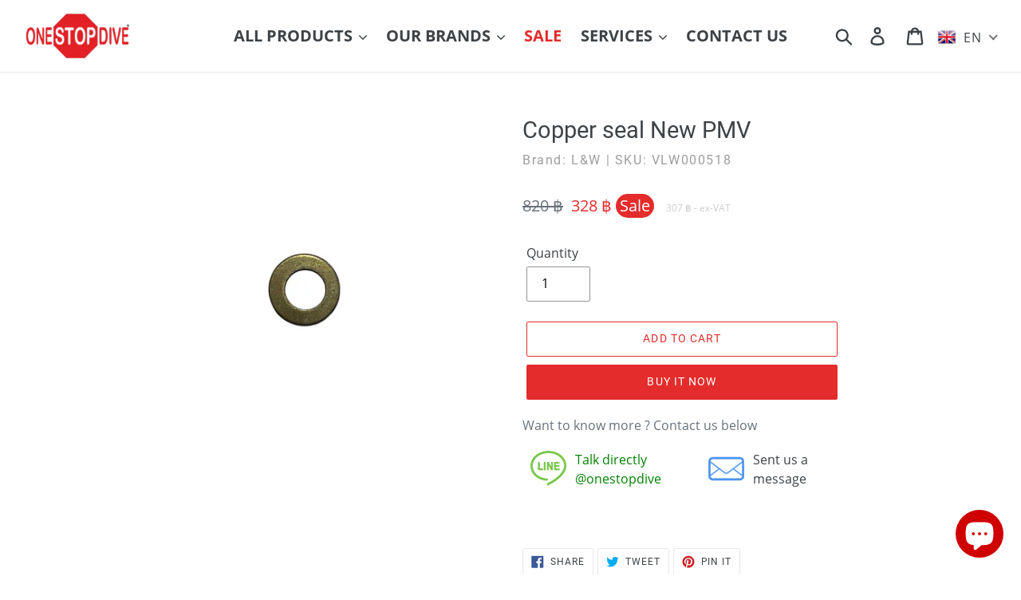

--- FILE ---
content_type: text/html; charset=utf-8
request_url: https://onestopdive.com/products/copper-seal-new-pmv
body_size: 252531
content:
<!doctype html>
<html class="no-js" lang="en">
<head>
  <meta charset="utf-8">
  <meta http-equiv="X-UA-Compatible" content="IE=edge,chrome=1">
  <meta name="viewport" content="width=device-width,initial-scale=1">
  <meta name="theme-color" content="#e32c2b">
  <link rel="canonical" href="https://onestopdive.com/products/copper-seal-new-pmv">

  <meta name="msvalidate.01" content="3D72E97ACFB42D69BC40DFBCAB5580FE" />
  <meta name="google-site-verification" content="Z9sECeezz4W8nufYCzAaizskUY0gJreSl4D-yqskZq0" />
  <meta name="p:domain_verify" content="3705dc61f5adaeef52211984ad220caf" />
  <meta name="yandex-verification" content="6eb3c354e968e16d" />

  <meta name=geo.region content=TH-81 />
  <meta name=geo.placename content="Ao Nang" />
  <meta name=geo.position content=8.0416225;98.8398584 />
  <meta name=ICBM content="8.0416225, 98.8398584" />
  
  <link rel="dns-prefetch" href="//www.google.com">
  <link rel="dns-prefetch" href="//www.youtube.com">
  <link rel="dns-prefetch" href="//www.googletagmanager.com">
  <link rel="dns-prefetch" href="//www.instagram.com">
  <link rel="dns-prefetch" href="//www.tinyurl.com"><link rel="shortcut icon" href="//onestopdive.com/cdn/shop/files/osd-fav_32x32.png?v=1613709627" type="image/png"><title> L&W Copper seal New PMV
&ndash; One Stop Dive Thailand </title><!-- /snippets/social-meta-tags.liquid -->




<meta property="og:site_name" content="One Stop Dive">
<meta property="og:url" content="https://onestopdive.com/products/copper-seal-new-pmv">
<meta property="og:title" content="Copper seal New PMV">
<meta property="og:type" content="product">
<meta property="og:description" content="Your one-stop dive supply centre, for your Scuba & Water sports products sales, servicing and repairs in Thailand & Southeast Asia. World leading brands distributed by us are: Sherwood Scuba, Akona Adventure, Ikelite, Catalina, IST Proline, Genesis, & many more.">

  <meta property="og:price:amount" content="307">
  <meta property="og:price:currency" content="THB">

<meta property="og:image" content="http://onestopdive.com/cdn/shop/files/VLW000518_1200x1200.jpg?v=1695610547">
<meta property="og:image:secure_url" content="https://onestopdive.com/cdn/shop/files/VLW000518_1200x1200.jpg?v=1695610547">


<meta name="twitter:card" content="summary_large_image">
<meta name="twitter:title" content="Copper seal New PMV">
<meta name="twitter:description" content="Your one-stop dive supply centre, for your Scuba & Water sports products sales, servicing and repairs in Thailand & Southeast Asia. World leading brands distributed by us are: Sherwood Scuba, Akona Adventure, Ikelite, Catalina, IST Proline, Genesis, & many more.">


  
  
<!-- ******************* Trackers ******************* -->

<script>
window.dataLayer = window.dataLayer || [];
</script>
  
  <!-- Google Tag Manager -->
<script>(function(w,d,s,l,i){w[l]=w[l]||[];w[l].push({'gtm.start':
new Date().getTime(),event:'gtm.js'});var f=d.getElementsByTagName(s)[0],
j=d.createElement(s),dl=l!='dataLayer'?'&l='+l:'';j.async=true;j.src=
'https://www.googletagmanager.com/gtm.js?id='+i+dl;f.parentNode.insertBefore(j,f);
})(window,document,'script','dataLayer','GTM-WPNRW6');</script>
<!-- End Google Tag Manager -->


  
  <!-- LINE Tag Base Code -->
<!-- Do Not Modify -->
<script>
(function(g,d,o){
  g._ltq=g._ltq||[];g._lt=g._lt||function(){g._ltq.push(arguments)};
  var h=location.protocol==='https:'?'https://d.line-scdn.net':'http://d.line-cdn.net';
  var s=d.createElement('script');s.async=1;
  s.src=o||h+'/n/line_tag/public/release/v1/lt.js';
  var t=d.getElementsByTagName('script')[0];t.parentNode.insertBefore(s,t);
    })(window, document);
_lt('init', {
  customerType: 'account',
  tagId: '058e5b19-e000-4cd4-9060-0a7629af3a41'
});
_lt('send', 'pv', ['058e5b19-e000-4cd4-9060-0a7629af3a41']);
</script>
<noscript>
  <img height="1" width="1" style="display:none"  loading="lazy" src="https://tr.line.me/tag.gif?c_t=lap&t_id=058e5b19-e000-4cd4-9060-0a7629af3a41&e=pv&noscript=1" />
</noscript>
<!-- End LINE Tag Base Code -->

<script>
_lt('send', 'cv', {
  type: 'Conversion'
},['058e5b19-e000-4cd4-9060-0a7629af3a41']);
</script>

<!-- ******************* END Trackers ******************* -->
  
  
  
  
  <link href="//onestopdive.com/cdn/shop/t/1/assets/theme.css?v=118952001270566828421748928724" rel="stylesheet" type="text/css" media="all" />

  <script>
    var theme = {
      breakpoints: {
        medium: 750,
        large: 990,
        widescreen: 1400
      },
      strings: {
        addToCart: "Add to cart",
        soldOut: "Available on order",
        unavailable: "Unavailable",
        regularPrice: "Regular price",
        salePrice: "Sale price",
        sale: "Sale",
        showMore: "Show More",
        showLess: "Show Less",
        addressError: "Error looking up that address",
        addressNoResults: "No results for that address",
        addressQueryLimit: "You have exceeded the Google API usage limit. Consider upgrading to a \u003ca href=\"https:\/\/developers.google.com\/maps\/premium\/usage-limits\"\u003ePremium Plan\u003c\/a\u003e.",
        authError: "There was a problem authenticating your Google Maps account.",
        newWindow: "Opens in a new window.",
        external: "Opens external website.",
        newWindowExternal: "Opens external website in a new window.",
        removeLabel: "Remove [product]",
        update: "Update",
        quantity: "Quantity",
        discountedTotal: "Discounted total",
        regularTotal: "Regular total",
        priceColumn: "See Price column for discount details.",
        quantityMinimumMessage: "Quantity must be 1 or more",
        cartError: "There was an error while updating your cart. Please try again.",
        removedItemMessage: "Removed \u003cspan class=\"cart__removed-product-details\"\u003e([quantity]) [link]\u003c\/span\u003e from your cart.",
        unitPrice: "Unit price",
        unitPriceSeparator: "per",
        oneCartCount: "1 item",
        otherCartCount: "[count] items",
        quantityLabel: "Quantity: [count]"
      },
      moneyFormat: "\u003cspan class=\"money\"\u003e{{amount_no_decimals}} ฿\u003c\/span\u003e",
      moneyFormatWithCurrency: "\u003cspan class=\"money\"\u003e{{amount_no_decimals}} ฿\u003c\/span\u003e"
    }

    document.documentElement.className = document.documentElement.className.replace('no-js', 'js');
  </script><script src="//onestopdive.com/cdn/shop/t/1/assets/lazysizes.js?v=94224023136283657951576213935" async="async"></script>
  <script src="//onestopdive.com/cdn/shop/t/1/assets/vendor.js?v=12001839194546984181576213937" defer="defer"></script>
  <script src="//onestopdive.com/cdn/shop/t/1/assets/theme.js?v=19265517694276161581702009333" defer="defer"></script>

  <script>window.performance && window.performance.mark && window.performance.mark('shopify.content_for_header.start');</script><meta name="google-site-verification" content="Z9sECeezz4W8nufYCzAaizskUY0gJreSl4D-yqskZq0">
<meta name="facebook-domain-verification" content="nvufo1qfcz1mfi9dzjqe4sabv09p5d">
<meta id="shopify-digital-wallet" name="shopify-digital-wallet" content="/28218491011/digital_wallets/dialog">
<link rel="alternate" hreflang="x-default" href="https://onestopdive.com/products/copper-seal-new-pmv">
<link rel="alternate" hreflang="en" href="https://onestopdive.com/products/copper-seal-new-pmv">
<link rel="alternate" hreflang="th" href="https://onestopdive.com/th/products/copper-seal-new-pmv">
<link rel="alternate" type="application/json+oembed" href="https://onestopdive.com/products/copper-seal-new-pmv.oembed">
<script async="async" src="/checkouts/internal/preloads.js?locale=en-TH"></script>
<script id="shopify-features" type="application/json">{"accessToken":"99fbda3f08b2e5039fe7eb3a6cace535","betas":["rich-media-storefront-analytics"],"domain":"onestopdive.com","predictiveSearch":true,"shopId":28218491011,"locale":"en"}</script>
<script>var Shopify = Shopify || {};
Shopify.shop = "onestopdive.myshopify.com";
Shopify.locale = "en";
Shopify.currency = {"active":"THB","rate":"1.0"};
Shopify.country = "TH";
Shopify.theme = {"name":"Debut","id":80068608131,"schema_name":"Debut","schema_version":"14.4.0","theme_store_id":796,"role":"main"};
Shopify.theme.handle = "null";
Shopify.theme.style = {"id":null,"handle":null};
Shopify.cdnHost = "onestopdive.com/cdn";
Shopify.routes = Shopify.routes || {};
Shopify.routes.root = "/";</script>
<script type="module">!function(o){(o.Shopify=o.Shopify||{}).modules=!0}(window);</script>
<script>!function(o){function n(){var o=[];function n(){o.push(Array.prototype.slice.apply(arguments))}return n.q=o,n}var t=o.Shopify=o.Shopify||{};t.loadFeatures=n(),t.autoloadFeatures=n()}(window);</script>
<script id="shop-js-analytics" type="application/json">{"pageType":"product"}</script>
<script defer="defer" async type="module" src="//onestopdive.com/cdn/shopifycloud/shop-js/modules/v2/client.init-shop-cart-sync_BApSsMSl.en.esm.js"></script>
<script defer="defer" async type="module" src="//onestopdive.com/cdn/shopifycloud/shop-js/modules/v2/chunk.common_CBoos6YZ.esm.js"></script>
<script type="module">
  await import("//onestopdive.com/cdn/shopifycloud/shop-js/modules/v2/client.init-shop-cart-sync_BApSsMSl.en.esm.js");
await import("//onestopdive.com/cdn/shopifycloud/shop-js/modules/v2/chunk.common_CBoos6YZ.esm.js");

  window.Shopify.SignInWithShop?.initShopCartSync?.({"fedCMEnabled":true,"windoidEnabled":true});

</script>
<script>(function() {
  var isLoaded = false;
  function asyncLoad() {
    if (isLoaded) return;
    isLoaded = true;
    var urls = ["https:\/\/cdn.nfcube.com\/instafeed-1da61096f6a6295c25d55c05f9e6f023.js?shop=onestopdive.myshopify.com"];
    for (var i = 0; i < urls.length; i++) {
      var s = document.createElement('script');
      s.type = 'text/javascript';
      s.async = true;
      s.src = urls[i];
      var x = document.getElementsByTagName('script')[0];
      x.parentNode.insertBefore(s, x);
    }
  };
  if(window.attachEvent) {
    window.attachEvent('onload', asyncLoad);
  } else {
    window.addEventListener('load', asyncLoad, false);
  }
})();</script>
<script id="__st">var __st={"a":28218491011,"offset":25200,"reqid":"d1da88e1-2b53-4238-8808-caab6b5f1e4e-1768934326","pageurl":"onestopdive.com\/products\/copper-seal-new-pmv","u":"af03d690fd5c","p":"product","rtyp":"product","rid":7071873990808};</script>
<script>window.ShopifyPaypalV4VisibilityTracking = true;</script>
<script id="captcha-bootstrap">!function(){'use strict';const t='contact',e='account',n='new_comment',o=[[t,t],['blogs',n],['comments',n],[t,'customer']],c=[[e,'customer_login'],[e,'guest_login'],[e,'recover_customer_password'],[e,'create_customer']],r=t=>t.map((([t,e])=>`form[action*='/${t}']:not([data-nocaptcha='true']) input[name='form_type'][value='${e}']`)).join(','),a=t=>()=>t?[...document.querySelectorAll(t)].map((t=>t.form)):[];function s(){const t=[...o],e=r(t);return a(e)}const i='password',u='form_key',d=['recaptcha-v3-token','g-recaptcha-response','h-captcha-response',i],f=()=>{try{return window.sessionStorage}catch{return}},m='__shopify_v',_=t=>t.elements[u];function p(t,e,n=!1){try{const o=window.sessionStorage,c=JSON.parse(o.getItem(e)),{data:r}=function(t){const{data:e,action:n}=t;return t[m]||n?{data:e,action:n}:{data:t,action:n}}(c);for(const[e,n]of Object.entries(r))t.elements[e]&&(t.elements[e].value=n);n&&o.removeItem(e)}catch(o){console.error('form repopulation failed',{error:o})}}const l='form_type',E='cptcha';function T(t){t.dataset[E]=!0}const w=window,h=w.document,L='Shopify',v='ce_forms',y='captcha';let A=!1;((t,e)=>{const n=(g='f06e6c50-85a8-45c8-87d0-21a2b65856fe',I='https://cdn.shopify.com/shopifycloud/storefront-forms-hcaptcha/ce_storefront_forms_captcha_hcaptcha.v1.5.2.iife.js',D={infoText:'Protected by hCaptcha',privacyText:'Privacy',termsText:'Terms'},(t,e,n)=>{const o=w[L][v],c=o.bindForm;if(c)return c(t,g,e,D).then(n);var r;o.q.push([[t,g,e,D],n]),r=I,A||(h.body.append(Object.assign(h.createElement('script'),{id:'captcha-provider',async:!0,src:r})),A=!0)});var g,I,D;w[L]=w[L]||{},w[L][v]=w[L][v]||{},w[L][v].q=[],w[L][y]=w[L][y]||{},w[L][y].protect=function(t,e){n(t,void 0,e),T(t)},Object.freeze(w[L][y]),function(t,e,n,w,h,L){const[v,y,A,g]=function(t,e,n){const i=e?o:[],u=t?c:[],d=[...i,...u],f=r(d),m=r(i),_=r(d.filter((([t,e])=>n.includes(e))));return[a(f),a(m),a(_),s()]}(w,h,L),I=t=>{const e=t.target;return e instanceof HTMLFormElement?e:e&&e.form},D=t=>v().includes(t);t.addEventListener('submit',(t=>{const e=I(t);if(!e)return;const n=D(e)&&!e.dataset.hcaptchaBound&&!e.dataset.recaptchaBound,o=_(e),c=g().includes(e)&&(!o||!o.value);(n||c)&&t.preventDefault(),c&&!n&&(function(t){try{if(!f())return;!function(t){const e=f();if(!e)return;const n=_(t);if(!n)return;const o=n.value;o&&e.removeItem(o)}(t);const e=Array.from(Array(32),(()=>Math.random().toString(36)[2])).join('');!function(t,e){_(t)||t.append(Object.assign(document.createElement('input'),{type:'hidden',name:u})),t.elements[u].value=e}(t,e),function(t,e){const n=f();if(!n)return;const o=[...t.querySelectorAll(`input[type='${i}']`)].map((({name:t})=>t)),c=[...d,...o],r={};for(const[a,s]of new FormData(t).entries())c.includes(a)||(r[a]=s);n.setItem(e,JSON.stringify({[m]:1,action:t.action,data:r}))}(t,e)}catch(e){console.error('failed to persist form',e)}}(e),e.submit())}));const S=(t,e)=>{t&&!t.dataset[E]&&(n(t,e.some((e=>e===t))),T(t))};for(const o of['focusin','change'])t.addEventListener(o,(t=>{const e=I(t);D(e)&&S(e,y())}));const B=e.get('form_key'),M=e.get(l),P=B&&M;t.addEventListener('DOMContentLoaded',(()=>{const t=y();if(P)for(const e of t)e.elements[l].value===M&&p(e,B);[...new Set([...A(),...v().filter((t=>'true'===t.dataset.shopifyCaptcha))])].forEach((e=>S(e,t)))}))}(h,new URLSearchParams(w.location.search),n,t,e,['guest_login'])})(!0,!0)}();</script>
<script integrity="sha256-4kQ18oKyAcykRKYeNunJcIwy7WH5gtpwJnB7kiuLZ1E=" data-source-attribution="shopify.loadfeatures" defer="defer" src="//onestopdive.com/cdn/shopifycloud/storefront/assets/storefront/load_feature-a0a9edcb.js" crossorigin="anonymous"></script>
<script data-source-attribution="shopify.dynamic_checkout.dynamic.init">var Shopify=Shopify||{};Shopify.PaymentButton=Shopify.PaymentButton||{isStorefrontPortableWallets:!0,init:function(){window.Shopify.PaymentButton.init=function(){};var t=document.createElement("script");t.src="https://onestopdive.com/cdn/shopifycloud/portable-wallets/latest/portable-wallets.en.js",t.type="module",document.head.appendChild(t)}};
</script>
<script data-source-attribution="shopify.dynamic_checkout.buyer_consent">
  function portableWalletsHideBuyerConsent(e){var t=document.getElementById("shopify-buyer-consent"),n=document.getElementById("shopify-subscription-policy-button");t&&n&&(t.classList.add("hidden"),t.setAttribute("aria-hidden","true"),n.removeEventListener("click",e))}function portableWalletsShowBuyerConsent(e){var t=document.getElementById("shopify-buyer-consent"),n=document.getElementById("shopify-subscription-policy-button");t&&n&&(t.classList.remove("hidden"),t.removeAttribute("aria-hidden"),n.addEventListener("click",e))}window.Shopify?.PaymentButton&&(window.Shopify.PaymentButton.hideBuyerConsent=portableWalletsHideBuyerConsent,window.Shopify.PaymentButton.showBuyerConsent=portableWalletsShowBuyerConsent);
</script>
<script>
  function portableWalletsCleanup(e){e&&e.src&&console.error("Failed to load portable wallets script "+e.src);var t=document.querySelectorAll("shopify-accelerated-checkout .shopify-payment-button__skeleton, shopify-accelerated-checkout-cart .wallet-cart-button__skeleton"),e=document.getElementById("shopify-buyer-consent");for(let e=0;e<t.length;e++)t[e].remove();e&&e.remove()}function portableWalletsNotLoadedAsModule(e){e instanceof ErrorEvent&&"string"==typeof e.message&&e.message.includes("import.meta")&&"string"==typeof e.filename&&e.filename.includes("portable-wallets")&&(window.removeEventListener("error",portableWalletsNotLoadedAsModule),window.Shopify.PaymentButton.failedToLoad=e,"loading"===document.readyState?document.addEventListener("DOMContentLoaded",window.Shopify.PaymentButton.init):window.Shopify.PaymentButton.init())}window.addEventListener("error",portableWalletsNotLoadedAsModule);
</script>

<script type="module" src="https://onestopdive.com/cdn/shopifycloud/portable-wallets/latest/portable-wallets.en.js" onError="portableWalletsCleanup(this)" crossorigin="anonymous"></script>
<script nomodule>
  document.addEventListener("DOMContentLoaded", portableWalletsCleanup);
</script>

<script id='scb4127' type='text/javascript' async='' src='https://onestopdive.com/cdn/shopifycloud/privacy-banner/storefront-banner.js'></script><link id="shopify-accelerated-checkout-styles" rel="stylesheet" media="screen" href="https://onestopdive.com/cdn/shopifycloud/portable-wallets/latest/accelerated-checkout-backwards-compat.css" crossorigin="anonymous">
<style id="shopify-accelerated-checkout-cart">
        #shopify-buyer-consent {
  margin-top: 1em;
  display: inline-block;
  width: 100%;
}

#shopify-buyer-consent.hidden {
  display: none;
}

#shopify-subscription-policy-button {
  background: none;
  border: none;
  padding: 0;
  text-decoration: underline;
  font-size: inherit;
  cursor: pointer;
}

#shopify-subscription-policy-button::before {
  box-shadow: none;
}

      </style>

<script>window.performance && window.performance.mark && window.performance.mark('shopify.content_for_header.end');</script>

  
 
  
  
  <script src="https://code.jquery.com/jquery-3.4.1.min.js" integrity="sha256-CSXorXvZcTkaix6Yvo6HppcZGetbYMGWSFlBw8HfCJo=" crossorigin="anonymous"> </script>
  <script type="text/javascript">
      jQuery(document).ready(function(){
        jQuery( ".thumbnails-wrapper" ).slideUp( 300 ).delay( 3000 ).fadeIn( 400 );
      }); 
  </script>
  
  
  
  

<script>

  // https://tc39.github.io/ecma262/#sec-array.prototype.find
  if (!Array.prototype.find) {
    Object.defineProperty(Array.prototype, 'find', {
      value: function(predicate) {
        // 1. Let O be ? ToObject(this value).
        if (this == null) {
          throw TypeError('"this" is null or not defined');
        }

        var o = Object(this);

        // 2. Let len be ? ToLength(? Get(O, "length")).
        var len = o.length >>> 0;

        // 3. If IsCallable(predicate) is false, throw a TypeError exception.
        if (typeof predicate !== 'function') {
          throw TypeError('predicate must be a function');
        }

        // 4. If thisArg was supplied, let T be thisArg; else let T be undefined.
        var thisArg = arguments[1];

        // 5. Let k be 0.
        var k = 0;

        // 6. Repeat, while k < len
        while (k < len) {
          // a. Let Pk be ! ToString(k).
          // b. Let kValue be ? Get(O, Pk).
          // c. Let testResult be ToBoolean(? Call(predicate, T, < kValue, k, O >)).
          // d. If testResult is true, return kValue.
          var kValue = o[k];
          if (predicate.call(thisArg, kValue, k, o)) {
            return kValue;
          }
          // e. Increase k by 1.
          k++;
        }

        // 7. Return undefined.
        return undefined;
      },
      configurable: true,
      writable: true
    });
  }

  (function () {

    var useInternationalDomains = false;

    function buildLanguageList() {
      var languageListJson = '[{\
"name": "English",\
"endonym_name": "English",\
"iso_code": "en",\
"primary": true,\
"flag": "//onestopdive.com/cdn/shop/t/1/assets/en.png?v=1795",\
"domain": null\
},{\
"name": "Thai",\
"endonym_name": "ภาษาไทย",\
"iso_code": "th",\
"primary": false,\
"flag": "//onestopdive.com/cdn/shop/t/1/assets/th.png?v=1795",\
"domain": null\
}]';
      return JSON.parse(languageListJson);
    }

    function getSavedLocale(langList) {
      var savedLocale = localStorage.getItem('translation-lab-lang');
      var sl = savedLocale ? langList.find(x => x.iso_code.toLowerCase() === savedLocale.toLowerCase()) : null;
      return sl ? sl.iso_code : null;
    }

    function getBrowserLocale(langList) {
      var browserLocale = navigator.language;
      if (browserLocale) {
        var localeParts = browserLocale.split('-');
        var bl = localeParts[0] ? langList.find(x => x.iso_code.toLowerCase().startsWith(localeParts[0])) : null;
        return bl ? bl.iso_code : null;
      } else {
        return null;
      }
    }

    function redirectUrlBuilderFunction(primaryLocale) {
      var shopDomain = 'https://onestopdive.com';
      if (window.Shopify && window.Shopify.designMode) {
        shopDomain = 'https://onestopdive.myshopify.com';
      }
      var currentLocale = 'en'.toLowerCase();
      var currentLocaleRegEx = new RegExp('^\/' + currentLocale, "ig");
      var primaryLocaleLower = primaryLocale.toLowerCase();
      var pathname = window.location.pathname;
      var queryString = window.location.search || '';
      return function build(redirectLocale) {
        if (!redirectLocale) {
          return null;
        }
        var redirectLocaleLower = redirectLocale.toLowerCase();
        if (currentLocale !== redirectLocaleLower) {
          if (useInternationalDomains) {
            //var languageList = buildLanguageList();
            //var internationalDomain = languageList.find(function (x) { return x.iso_code.toLowerCase() === redirectLocaleLower; });
            //if (internationalDomain) {
            //  return 'https://' + internationalDomain.domain + pathname + queryString;
            //}
          }
          else {
            if (redirectLocaleLower === primaryLocaleLower) {
              return shopDomain + pathname.replace(currentLocaleRegEx, '') + queryString;
            } else if (primaryLocaleLower === currentLocale) {
              return shopDomain + '/' + redirectLocaleLower + pathname + queryString;
            } else {
              return shopDomain + '/' + pathname.replace(currentLocaleRegEx, redirectLocaleLower) + queryString;
            }
          }
        }
        return null;
      }
    }

    function getRedirectLocale(languageList) {
      var savedLocale = getSavedLocale(languageList);
      var browserLocale = getBrowserLocale(languageList);
      var preferredLocale = null;

      var redirectLocale = null;

      if (savedLocale) {
        redirectLocale = savedLocale;
      } else if (preferredLocale) {
        redirectLocale = preferredLocale;
      } else if (browserLocale) {
        redirectLocale = browserLocale;
      }
      return redirectLocale;
    }

    function configure() {
      var languageList = buildLanguageList();
      var primaryLanguage = languageList.find(function (x) { return x.primary; });
      if (!primaryLanguage && !primaryLanguage.iso_code) {
        // error: there should be atleast one language set as primary
        return;
      }

      var redirectUrlBuilder = redirectUrlBuilderFunction(primaryLanguage.iso_code);

      var redirectLocale = getRedirectLocale(languageList);

      var redirectUrl = redirectUrlBuilder(redirectLocale);
      redirectUrl && window.location.assign(redirectUrl);
    }

    if (window.Shopify && window.Shopify.designMode) {
      return;
    }

    var botPatterns = "(bot|Googlebot\/|Googlebot-Mobile|Googlebot-Image|Googlebot-News|Googlebot-Video|AdsBot-Google([^-]|$)|AdsBot-Google-Mobile|Feedfetcher-Google|Mediapartners-Google|APIs-Google|Page|Speed|Insights|Lighthouse|bingbot|Slurp|exabot|ia_archiver|YandexBot|YandexImages|YandexAccessibilityBot|YandexMobileBot|YandexMetrika|YandexTurbo|YandexImageResizer|YandexVideo|YandexAdNet|YandexBlogs|YandexCalendar|YandexDirect|YandexFavicons|YaDirectFetcher|YandexForDomain|YandexMarket|YandexMedia|YandexMobileScreenShotBot|YandexNews|YandexOntoDB|YandexPagechecker|YandexPartner|YandexRCA|YandexSearchShop|YandexSitelinks|YandexSpravBot|YandexTracker|YandexVertis|YandexVerticals|YandexWebmaster|YandexScreenshotBot|Baiduspider|facebookexternalhit|Sogou|DuckDuckBot|BUbiNG|crawler4j|S[eE][mM]rushBot|Google-Adwords-Instant|BingPreview\/|Bark[rR]owler|DuckDuckGo-Favicons-Bot|AppEngine-Google|Google Web Preview|acapbot|Baidu-YunGuanCe|Feedly|Feedspot|google-xrawler|Google-Structured-Data-Testing-Tool|Google-PhysicalWeb|Google Favicon|Google-Site-Verification|Gwene|SentiBot|FreshRSS)";
    var re = new RegExp(botPatterns, 'i');
    if (!re.test(navigator.userAgent)) {
      configure();
    }

  })();
</script>
<!-- BEGIN app block: shopify://apps/t-lab-ai-language-translate/blocks/custom_translations/b5b83690-efd4-434d-8c6a-a5cef4019faf --><!-- BEGIN app snippet: custom_translation_scripts --><script>
(()=>{var o=/\([0-9]+?\)$/,M=/\r?\n|\r|\t|\xa0|\u200B|\u200E|&nbsp;| /g,v=/<\/?[a-z][\s\S]*>/i,t=/^(https?:\/\/|\/\/)[^\s/$.?#].[^\s]*$/i,k=/\{\{\s*([a-zA-Z_]\w*)\s*\}\}/g,p=/\{\{\s*([a-zA-Z_]\w*)\s*\}\}/,r=/^(https:)?\/\/cdn\.shopify\.com\/(.+)\.(png|jpe?g|gif|webp|svgz?|bmp|tiff?|ico|avif)/i,e=/^(https:)?\/\/cdn\.shopify\.com/i,a=/\b(?:https?|ftp)?:?\/\/?[^\s\/]+\/[^\s]+\.(?:png|jpe?g|gif|webp|svgz?|bmp|tiff?|ico|avif)\b/i,I=/url\(['"]?(.*?)['"]?\)/,m="__label:",i=document.createElement("textarea"),u={t:["src","data-src","data-source","data-href","data-zoom","data-master","data-bg","base-src"],i:["srcset","data-srcset"],o:["href","data-href"],u:["href","data-href","data-src","data-zoom"]},g=new Set(["img","picture","button","p","a","input"]),h=16.67,s=function(n){return n.nodeType===Node.ELEMENT_NODE},c=function(n){return n.nodeType===Node.TEXT_NODE};function w(n){return r.test(n.trim())||a.test(n.trim())}function b(n){return(n=>(n=n.trim(),t.test(n)))(n)||e.test(n.trim())}var l=function(n){return!n||0===n.trim().length};function j(n){return i.innerHTML=n,i.value}function T(n){return A(j(n))}function A(n){return n.trim().replace(o,"").replace(M,"").trim()}var _=1e3;function D(n){n=n.trim().replace(M,"").replace(/&amp;/g,"&").replace(/&gt;/g,">").replace(/&lt;/g,"<").trim();return n.length>_?N(n):n}function E(n){return n.trim().toLowerCase().replace(/^https:/i,"")}function N(n){for(var t=5381,r=0;r<n.length;r++)t=(t<<5)+t^n.charCodeAt(r);return(t>>>0).toString(36)}function f(n){for(var t=document.createElement("template"),r=(t.innerHTML=n,["SCRIPT","IFRAME","OBJECT","EMBED","LINK","META"]),e=/^(on\w+|srcdoc|style)$/i,a=document.createTreeWalker(t.content,NodeFilter.SHOW_ELEMENT),i=a.nextNode();i;i=a.nextNode()){var o=i;if(r.includes(o.nodeName))o.remove();else for(var u=o.attributes.length-1;0<=u;--u)e.test(o.attributes[u].name)&&o.removeAttribute(o.attributes[u].name)}return t.innerHTML}function d(n,t,r){void 0===r&&(r=20);for(var e=n,a=0;e&&e.parentElement&&a<r;){for(var i=e.parentElement,o=0,u=t;o<u.length;o++)for(var s=u[o],c=0,l=s.l;c<l.length;c++){var f=l[c];switch(f.type){case"class":for(var d=0,v=i.classList;d<v.length;d++){var p=v[d];if(f.value.test(p))return s.label}break;case"id":if(i.id&&f.value.test(i.id))return s.label;break;case"attribute":if(i.hasAttribute(f.name)){if(!f.value)return s.label;var m=i.getAttribute(f.name);if(m&&f.value.test(m))return s.label}}}e=i,a++}return"unknown"}function y(n,t){var r,e,a;"function"==typeof window.fetch&&"AbortController"in window?(r=new AbortController,e=setTimeout(function(){return r.abort()},3e3),fetch(n,{credentials:"same-origin",signal:r.signal}).then(function(n){return clearTimeout(e),n.ok?n.json():Promise.reject(n)}).then(t).catch(console.error)):((a=new XMLHttpRequest).onreadystatechange=function(){4===a.readyState&&200===a.status&&t(JSON.parse(a.responseText))},a.open("GET",n,!0),a.timeout=3e3,a.send())}function O(){var l=/([^\s]+)\.(png|jpe?g|gif|webp|svgz?|bmp|tiff?|ico|avif)$/i,f=/_(\{width\}x*|\{width\}x\{height\}|\d{3,4}x\d{3,4}|\d{3,4}x|x\d{3,4}|pinco|icon|thumb|small|compact|medium|large|grande|original|master)(_crop_\w+)*(@[2-3]x)*(.progressive)*$/i,d=/^(https?|ftp|file):\/\//i;function r(n){var t,r="".concat(n.path).concat(n.v).concat(null!=(r=n.size)?r:"",".").concat(n.p);return n.m&&(r="".concat(n.path).concat(n.m,"/").concat(n.v).concat(null!=(t=n.size)?t:"",".").concat(n.p)),n.host&&(r="".concat(null!=(t=n.protocol)?t:"","//").concat(n.host).concat(r)),n.g&&(r+=n.g),r}return{h:function(n){var t=!0,r=(d.test(n)||n.startsWith("//")||(t=!1,n="https://example.com"+n),t);n.startsWith("//")&&(r=!1,n="https:"+n);try{new URL(n)}catch(n){return null}var e,a,i,o,u,s,n=new URL(n),c=n.pathname.split("/").filter(function(n){return n});return c.length<1||(a=c.pop(),e=null!=(e=c.pop())?e:null,null===(a=a.match(l)))?null:(s=a[1],a=a[2],i=s.match(f),o=s,(u=null)!==i&&(o=s.substring(0,i.index),u=i[0]),s=0<c.length?"/"+c.join("/")+"/":"/",{protocol:r?n.protocol:null,host:t?n.host:null,path:s,g:n.search,m:e,v:o,size:u,p:a,version:n.searchParams.get("v"),width:n.searchParams.get("width")})},T:r,S:function(n){return(n.m?"/".concat(n.m,"/"):"/").concat(n.v,".").concat(n.p)},M:function(n){return(n.m?"/".concat(n.m,"/"):"/").concat(n.v,".").concat(n.p,"?v=").concat(n.version||"0")},k:function(n,t){return r({protocol:t.protocol,host:t.host,path:t.path,g:t.g,m:t.m,v:t.v,size:n.size,p:t.p,version:t.version,width:t.width})}}}var x,S,C={},H={};function q(p,n){var m=new Map,g=new Map,i=new Map,r=new Map,e=new Map,a=new Map,o=new Map,u=function(n){return n.toLowerCase().replace(/[\s\W_]+/g,"")},s=new Set(n.A.map(u)),c=0,l=!1,f=!1,d=O();function v(n,t,r){s.has(u(n))||n&&t&&(r.set(n,t),l=!0)}function t(n,t){if(n&&n.trim()&&0!==m.size){var r=A(n),e=H[r];if(e&&(p.log("dictionary",'Overlapping text: "'.concat(n,'" related to html: "').concat(e,'"')),t)&&(n=>{if(n)for(var t=h(n.outerHTML),r=t._,e=(t.I||(r=0),n.parentElement),a=0;e&&a<5;){var i=h(e.outerHTML),o=i.I,i=i._;if(o){if(p.log("dictionary","Ancestor depth ".concat(a,": overlap score=").concat(i.toFixed(3),", base=").concat(r.toFixed(3))),r<i)return 1;if(i<r&&0<r)return}e=e.parentElement,a++}})(t))p.log("dictionary",'Skipping text translation for "'.concat(n,'" because an ancestor HTML translation exists'));else{e=m.get(r);if(e)return e;var a=n;if(a&&a.trim()&&0!==g.size){for(var i,o,u,s=g.entries(),c=s.next();!c.done;){var l=c.value[0],f=c.value[1],d=a.trim().match(l);if(d&&1<d.length){i=l,o=f,u=d;break}c=s.next()}if(i&&o&&u){var v=u.slice(1),t=o.match(k);if(t&&t.length===v.length)return t.reduce(function(n,t,r){return n.replace(t,v[r])},o)}}}}return null}function h(n){var r,e,a;return!n||!n.trim()||0===i.size?{I:null,_:0}:(r=D(n),a=0,(e=null)!=(n=i.get(r))?{I:n,_:1}:(i.forEach(function(n,t){-1!==t.indexOf(r)&&(t=r.length/t.length,a<t)&&(a=t,e=n)}),{I:e,_:a}))}function w(n){return n&&n.trim()&&0!==i.size&&(n=D(n),null!=(n=i.get(n)))?n:null}function b(n){if(n&&n.trim()&&0!==r.size){var t=E(n),t=r.get(t);if(t)return t;t=d.h(n);if(t){n=d.M(t).toLowerCase(),n=r.get(n);if(n)return n;n=d.S(t).toLowerCase(),t=r.get(n);if(t)return t}}return null}function T(n){return!n||!n.trim()||0===e.size||void 0===(n=e.get(A(n)))?null:n}function y(n){return!n||!n.trim()||0===a.size||void 0===(n=a.get(E(n)))?null:n}function x(n){var t;return!n||!n.trim()||0===o.size?null:null!=(t=o.get(A(n)))?t:(t=D(n),void 0!==(n=o.get(t))?n:null)}function S(){var n={j:m,D:g,N:i,O:r,C:e,H:a,q:o,L:l,R:c,F:C};return JSON.stringify(n,function(n,t){return t instanceof Map?Object.fromEntries(t.entries()):t})}return{J:function(n,t){v(n,t,m)},U:function(n,t){n&&t&&(n=new RegExp("^".concat(n,"$"),"s"),g.set(n,t),l=!0)},$:function(n,t){var r;n!==t&&(v((r=j(r=n).trim().replace(M,"").trim()).length>_?N(r):r,t,i),c=Math.max(c,n.length))},P:function(n,t){v(n,t,r),(n=d.h(n))&&(v(d.M(n).toLowerCase(),t,r),v(d.S(n).toLowerCase(),t,r))},G:function(n,t){v(n.replace("[img-alt]","").replace(M,"").trim(),t,e)},B:function(n,t){v(n,t,a)},W:function(n,t){f=!0,v(n,t,o)},V:function(){return p.log("dictionary","Translation dictionaries: ",S),i.forEach(function(n,r){m.forEach(function(n,t){r!==t&&-1!==r.indexOf(t)&&(C[t]=A(n),H[t]=r)})}),p.log("dictionary","appliedTextTranslations: ",JSON.stringify(C)),p.log("dictionary","overlappingTexts: ",JSON.stringify(H)),{L:l,Z:f,K:t,X:w,Y:b,nn:T,tn:y,rn:x}}}}function z(n,t,r){function f(n,t){t=n.split(t);return 2===t.length?t[1].trim()?t:[t[0]]:[n]}var d=q(r,t);return n.forEach(function(n){if(n){var c,l=n.name,n=n.value;if(l&&n){if("string"==typeof n)try{c=JSON.parse(n)}catch(n){return void r.log("dictionary","Invalid metafield JSON for "+l,function(){return String(n)})}else c=n;c&&Object.keys(c).forEach(function(e){if(e){var n,t,r,a=c[e];if(a)if(e!==a)if(l.includes("judge"))r=T(e),d.W(r,a);else if(e.startsWith("[img-alt]"))d.G(e,a);else if(e.startsWith("[img-src]"))n=E(e.replace("[img-src]","")),d.P(n,a);else if(v.test(e))d.$(e,a);else if(w(e))n=E(e),d.P(n,a);else if(b(e))r=E(e),d.B(r,a);else if("/"===(n=(n=e).trim())[0]&&"/"!==n[1]&&(r=E(e),d.B(r,a),r=T(e),d.J(r,a)),p.test(e))(s=(r=e).match(k))&&0<s.length&&(t=r.replace(/[-\/\\^$*+?.()|[\]]/g,"\\$&"),s.forEach(function(n){t=t.replace(n,"(.*)")}),d.U(t,a));else if(e.startsWith(m))r=a.replace(m,""),s=e.replace(m,""),d.J(T(s),r);else{if("product_tags"===l)for(var i=0,o=["_",":"];i<o.length;i++){var u=(n=>{if(e.includes(n)){var t=f(e,n),r=f(a,n);if(t.length===r.length)return t.forEach(function(n,t){n!==r[t]&&(d.J(T(n),r[t]),d.J(T("".concat(n,":")),"".concat(r[t],":")))}),{value:void 0}}})(o[i]);if("object"==typeof u)return u.value}var s=T(e);s!==a&&d.J(s,a)}}})}}}),d.V()}function L(y,x){var e=[{label:"judge-me",l:[{type:"class",value:/jdgm/i},{type:"id",value:/judge-me/i},{type:"attribute",name:"data-widget-name",value:/review_widget/i}]}],a=O();function S(r,n,e){n.forEach(function(n){var t=r.getAttribute(n);t&&(t=n.includes("href")?e.tn(t):e.K(t))&&r.setAttribute(n,t)})}function M(n,t,r){var e,a=n.getAttribute(t);a&&((e=i(a=E(a.split("&")[0]),r))?n.setAttribute(t,e):(e=r.tn(a))&&n.setAttribute(t,e))}function k(n,t,r){var e=n.getAttribute(t);e&&(e=((n,t)=>{var r=(n=n.split(",").filter(function(n){return null!=n&&""!==n.trim()}).map(function(n){var n=n.trim().split(/\s+/),t=n[0].split("?"),r=t[0],t=t[1],t=t?t.split("&"):[],e=((n,t)=>{for(var r=0;r<n.length;r++)if(t(n[r]))return n[r];return null})(t,function(n){return n.startsWith("v=")}),t=t.filter(function(n){return!n.startsWith("v=")}),n=n[1];return{url:r,version:e,en:t.join("&"),size:n}}))[0].url;if(r=i(r=n[0].version?"".concat(r,"?").concat(n[0].version):r,t)){var e=a.h(r);if(e)return n.map(function(n){var t=n.url,r=a.h(t);return r&&(t=a.k(r,e)),n.en&&(r=t.includes("?")?"&":"?",t="".concat(t).concat(r).concat(n.en)),t=n.size?"".concat(t," ").concat(n.size):t}).join(",")}})(e,r))&&n.setAttribute(t,e)}function i(n,t){var r=a.h(n);return null===r?null:(n=t.Y(n))?null===(n=a.h(n))?null:a.k(r,n):(n=a.S(r),null===(t=t.Y(n))||null===(n=a.h(t))?null:a.k(r,n))}function A(n,t,r){var e,a,i,o;r.an&&(e=n,a=r.on,u.o.forEach(function(n){var t=e.getAttribute(n);if(!t)return!1;!t.startsWith("/")||t.startsWith("//")||t.startsWith(a)||(t="".concat(a).concat(t),e.setAttribute(n,t))})),i=n,r=u.u.slice(),o=t,r.forEach(function(n){var t,r=i.getAttribute(n);r&&(w(r)?(t=o.Y(r))&&i.setAttribute(n,t):(t=o.tn(r))&&i.setAttribute(n,t))})}function _(t,r){var n,e,a,i,o;u.t.forEach(function(n){return M(t,n,r)}),u.i.forEach(function(n){return k(t,n,r)}),e="alt",a=r,(o=(n=t).getAttribute(e))&&((i=a.nn(o))?n.setAttribute(e,i):(i=a.K(o))&&n.setAttribute(e,i))}return{un:function(n){return!(!n||!s(n)||x.sn.includes((n=n).tagName.toLowerCase())||n.classList.contains("tl-switcher-container")||(n=n.parentNode)&&["SCRIPT","STYLE"].includes(n.nodeName.toUpperCase()))},cn:function(n){if(c(n)&&null!=(t=n.textContent)&&t.trim()){if(y.Z)if("judge-me"===d(n,e,5)){var t=y.rn(n.textContent);if(t)return void(n.textContent=j(t))}var r,t=y.K(n.textContent,n.parentElement||void 0);t&&(r=n.textContent.trim().replace(o,"").trim(),n.textContent=j(n.textContent.replace(r,t)))}},ln:function(n){if(!!l(n.textContent)||!n.innerHTML)return!1;if(y.Z&&"judge-me"===d(n,e,5)){var t=y.rn(n.innerHTML);if(t)return n.innerHTML=f(t),!0}t=y.X(n.innerHTML);return!!t&&(n.innerHTML=f(t),!0)},fn:function(n){var t,r,e,a,i,o,u,s,c,l;switch(S(n,["data-label","title"],y),n.tagName.toLowerCase()){case"span":S(n,["data-tooltip"],y);break;case"a":A(n,y,x);break;case"input":c=u=y,(l=(s=o=n).getAttribute("type"))&&("submit"===l||"button"===l)&&(l=s.getAttribute("value"),c=c.K(l))&&s.setAttribute("value",c),S(o,["placeholder"],u);break;case"textarea":S(n,["placeholder"],y);break;case"img":_(n,y);break;case"picture":for(var f=y,d=n.childNodes,v=0;v<d.length;v++){var p=d[v];if(p.tagName)switch(p.tagName.toLowerCase()){case"source":k(p,"data-srcset",f),k(p,"srcset",f);break;case"img":_(p,f)}}break;case"div":s=l=y,(u=o=c=n)&&(o=o.style.backgroundImage||o.getAttribute("data-bg")||"")&&"none"!==o&&(o=o.match(I))&&o[1]&&(o=o[1],s=s.Y(o))&&(u.style.backgroundImage='url("'.concat(s,'")')),a=c,i=l,["src","data-src","data-bg"].forEach(function(n){return M(a,n,i)}),["data-bgset"].forEach(function(n){return k(a,n,i)}),["data-href"].forEach(function(n){return S(a,[n],i)});break;case"button":r=y,(e=(t=n).getAttribute("value"))&&(r=r.K(e))&&t.setAttribute("value",r);break;case"iframe":e=y,(r=(t=n).getAttribute("src"))&&(e=e.tn(r))&&t.setAttribute("src",e);break;case"video":for(var m=n,g=y,h=["src"],w=0;w<h.length;w++){var b=h[w],T=m.getAttribute(b);T&&(T=g.tn(T))&&m.setAttribute(b,T)}}},getImageTranslation:function(n){return i(n,y)}}}function R(s,c,l){r=c.dn,e=new WeakMap;var r,e,a={add:function(n){var t=Date.now()+r;e.set(n,t)},has:function(n){var t=null!=(t=e.get(n))?t:0;return!(Date.now()>=t&&(e.delete(n),1))}},i=[],o=[],f=[],d=[],u=2*h,v=3*h;function p(n){var t,r,e;n&&(n.nodeType===Node.TEXT_NODE&&s.un(n.parentElement)?s.cn(n):s.un(n)&&(n=n,s.fn(n),t=g.has(n.tagName.toLowerCase())||(t=(t=n).getBoundingClientRect(),r=window.innerHeight||document.documentElement.clientHeight,e=window.innerWidth||document.documentElement.clientWidth,r=t.top<=r&&0<=t.top+t.height,e=t.left<=e&&0<=t.left+t.width,r&&e),a.has(n)||(t?i:o).push(n)))}function m(n){if(l.log("messageHandler","Processing element:",n),s.un(n)){var t=s.ln(n);if(a.add(n),!t){var r=n.childNodes;l.log("messageHandler","Child nodes:",r);for(var e=0;e<r.length;e++)p(r[e])}}}requestAnimationFrame(function n(){for(var t=performance.now();0<i.length;){var r=i.shift();if(r&&!a.has(r)&&m(r),performance.now()-t>=v)break}requestAnimationFrame(n)}),requestAnimationFrame(function n(){for(var t=performance.now();0<o.length;){var r=o.shift();if(r&&!a.has(r)&&m(r),performance.now()-t>=u)break}requestAnimationFrame(n)}),c.vn&&requestAnimationFrame(function n(){for(var t=performance.now();0<f.length;){var r=f.shift();if(r&&s.fn(r),performance.now()-t>=u)break}requestAnimationFrame(n)}),c.pn&&requestAnimationFrame(function n(){for(var t=performance.now();0<d.length;){var r=d.shift();if(r&&s.cn(r),performance.now()-t>=u)break}requestAnimationFrame(n)});var n={subtree:!0,childList:!0,attributes:c.vn,characterData:c.pn};new MutationObserver(function(n){l.log("observer","Observer:",n);for(var t=0;t<n.length;t++){var r=n[t];switch(r.type){case"childList":for(var e=r.addedNodes,a=0;a<e.length;a++)p(e[a]);var i=r.target.childNodes;if(i.length<=10)for(var o=0;o<i.length;o++)p(i[o]);break;case"attributes":var u=r.target;s.un(u)&&u&&f.push(u);break;case"characterData":c.pn&&(u=r.target)&&u.nodeType===Node.TEXT_NODE&&d.push(u)}}}).observe(document.documentElement,n)}void 0===window.TranslationLab&&(window.TranslationLab={}),window.TranslationLab.CustomTranslations=(x=(()=>{var a;try{a=window.localStorage.getItem("tlab_debug_mode")||null}catch(n){a=null}return{log:function(n,t){for(var r=[],e=2;e<arguments.length;e++)r[e-2]=arguments[e];!a||"observer"===n&&"all"===a||("all"===a||a===n||"custom"===n&&"custom"===a)&&(n=r.map(function(n){if("function"==typeof n)try{return n()}catch(n){return"Error generating parameter: ".concat(n.message)}return n}),console.log.apply(console,[t].concat(n)))}}})(),S=null,{init:function(n,t){n&&!n.isPrimaryLocale&&n.translationsMetadata&&n.translationsMetadata.length&&(0<(t=((n,t,r,e)=>{function a(n,t){for(var r=[],e=2;e<arguments.length;e++)r[e-2]=arguments[e];for(var a=0,i=r;a<i.length;a++){var o=i[a];if(o&&void 0!==o[n])return o[n]}return t}var i=window.localStorage.getItem("tlab_feature_options"),o=null;if(i)try{o=JSON.parse(i)}catch(n){e.log("dictionary","Invalid tlab_feature_options JSON",String(n))}var r=a("useMessageHandler",!0,o,i=r),u=a("messageHandlerCooldown",2e3,o,i),s=a("localizeUrls",!1,o,i),c=a("processShadowRoot",!1,o,i),l=a("attributesMutations",!1,o,i),f=a("processCharacterData",!1,o,i),d=a("excludedTemplates",[],o,i),o=a("phraseIgnoreList",[],o,i);return e.log("dictionary","useMessageHandler:",r),e.log("dictionary","messageHandlerCooldown:",u),e.log("dictionary","localizeUrls:",s),e.log("dictionary","processShadowRoot:",c),e.log("dictionary","attributesMutations:",l),e.log("dictionary","processCharacterData:",f),e.log("dictionary","excludedTemplates:",d),e.log("dictionary","phraseIgnoreList:",o),{sn:["html","head","meta","script","noscript","style","link","canvas","svg","g","path","ellipse","br","hr"],locale:n,on:t,gn:r,dn:u,an:s,hn:c,vn:l,pn:f,mn:d,A:o}})(n.locale,n.on,t,x)).mn.length&&t.mn.includes(n.template)||(n=z(n.translationsMetadata,t,x),S=L(n,t),n.L&&(t.gn&&R(S,t,x),window.addEventListener("DOMContentLoaded",function(){function e(n){n=/\/products\/(.+?)(\?.+)?$/.exec(n);return n?n[1]:null}var n,t,r,a;(a=document.querySelector(".cbb-frequently-bought-selector-label-name"))&&"true"!==a.getAttribute("translated")&&(n=e(window.location.pathname))&&(t="https://".concat(window.location.host,"/products/").concat(n,".json"),r="https://".concat(window.location.host).concat(window.Shopify.routes.root,"products/").concat(n,".json"),y(t,function(n){a.childNodes.forEach(function(t){t.textContent===n.product.title&&y(r,function(n){t.textContent!==n.product.title&&(t.textContent=n.product.title,a.setAttribute("translated","true"))})})}),document.querySelectorAll('[class*="cbb-frequently-bought-selector-link"]').forEach(function(t){var n,r;"true"!==t.getAttribute("translated")&&(n=t.getAttribute("href"))&&(r=e(n))&&y("https://".concat(window.location.host).concat(window.Shopify.routes.root,"products/").concat(r,".json"),function(n){t.textContent!==n.product.title&&(t.textContent=n.product.title,t.setAttribute("translated","true"))})}))}))))},getImageTranslation:function(n){return x.log("dictionary","translationManager: ",S),S?S.getImageTranslation(n):null}})})();
</script><!-- END app snippet -->

<script>
  (function() {
    var ctx = {
      locale: 'en',
      isPrimaryLocale: true,
      rootUrl: '',
      translationsMetadata: [{},{"name":"judge-me-product-review","value":null}],
      template: "product",
    };
    var settings = null;
    TranslationLab.CustomTranslations.init(ctx, settings);
  })()
</script>


<!-- END app block --><script src="https://cdn.shopify.com/extensions/e4b3a77b-20c9-4161-b1bb-deb87046128d/inbox-1253/assets/inbox-chat-loader.js" type="text/javascript" defer="defer"></script>
<link href="https://monorail-edge.shopifysvc.com" rel="dns-prefetch">
<script>(function(){if ("sendBeacon" in navigator && "performance" in window) {try {var session_token_from_headers = performance.getEntriesByType('navigation')[0].serverTiming.find(x => x.name == '_s').description;} catch {var session_token_from_headers = undefined;}var session_cookie_matches = document.cookie.match(/_shopify_s=([^;]*)/);var session_token_from_cookie = session_cookie_matches && session_cookie_matches.length === 2 ? session_cookie_matches[1] : "";var session_token = session_token_from_headers || session_token_from_cookie || "";function handle_abandonment_event(e) {var entries = performance.getEntries().filter(function(entry) {return /monorail-edge.shopifysvc.com/.test(entry.name);});if (!window.abandonment_tracked && entries.length === 0) {window.abandonment_tracked = true;var currentMs = Date.now();var navigation_start = performance.timing.navigationStart;var payload = {shop_id: 28218491011,url: window.location.href,navigation_start,duration: currentMs - navigation_start,session_token,page_type: "product"};window.navigator.sendBeacon("https://monorail-edge.shopifysvc.com/v1/produce", JSON.stringify({schema_id: "online_store_buyer_site_abandonment/1.1",payload: payload,metadata: {event_created_at_ms: currentMs,event_sent_at_ms: currentMs}}));}}window.addEventListener('pagehide', handle_abandonment_event);}}());</script>
<script id="web-pixels-manager-setup">(function e(e,d,r,n,o){if(void 0===o&&(o={}),!Boolean(null===(a=null===(i=window.Shopify)||void 0===i?void 0:i.analytics)||void 0===a?void 0:a.replayQueue)){var i,a;window.Shopify=window.Shopify||{};var t=window.Shopify;t.analytics=t.analytics||{};var s=t.analytics;s.replayQueue=[],s.publish=function(e,d,r){return s.replayQueue.push([e,d,r]),!0};try{self.performance.mark("wpm:start")}catch(e){}var l=function(){var e={modern:/Edge?\/(1{2}[4-9]|1[2-9]\d|[2-9]\d{2}|\d{4,})\.\d+(\.\d+|)|Firefox\/(1{2}[4-9]|1[2-9]\d|[2-9]\d{2}|\d{4,})\.\d+(\.\d+|)|Chrom(ium|e)\/(9{2}|\d{3,})\.\d+(\.\d+|)|(Maci|X1{2}).+ Version\/(15\.\d+|(1[6-9]|[2-9]\d|\d{3,})\.\d+)([,.]\d+|)( \(\w+\)|)( Mobile\/\w+|) Safari\/|Chrome.+OPR\/(9{2}|\d{3,})\.\d+\.\d+|(CPU[ +]OS|iPhone[ +]OS|CPU[ +]iPhone|CPU IPhone OS|CPU iPad OS)[ +]+(15[._]\d+|(1[6-9]|[2-9]\d|\d{3,})[._]\d+)([._]\d+|)|Android:?[ /-](13[3-9]|1[4-9]\d|[2-9]\d{2}|\d{4,})(\.\d+|)(\.\d+|)|Android.+Firefox\/(13[5-9]|1[4-9]\d|[2-9]\d{2}|\d{4,})\.\d+(\.\d+|)|Android.+Chrom(ium|e)\/(13[3-9]|1[4-9]\d|[2-9]\d{2}|\d{4,})\.\d+(\.\d+|)|SamsungBrowser\/([2-9]\d|\d{3,})\.\d+/,legacy:/Edge?\/(1[6-9]|[2-9]\d|\d{3,})\.\d+(\.\d+|)|Firefox\/(5[4-9]|[6-9]\d|\d{3,})\.\d+(\.\d+|)|Chrom(ium|e)\/(5[1-9]|[6-9]\d|\d{3,})\.\d+(\.\d+|)([\d.]+$|.*Safari\/(?![\d.]+ Edge\/[\d.]+$))|(Maci|X1{2}).+ Version\/(10\.\d+|(1[1-9]|[2-9]\d|\d{3,})\.\d+)([,.]\d+|)( \(\w+\)|)( Mobile\/\w+|) Safari\/|Chrome.+OPR\/(3[89]|[4-9]\d|\d{3,})\.\d+\.\d+|(CPU[ +]OS|iPhone[ +]OS|CPU[ +]iPhone|CPU IPhone OS|CPU iPad OS)[ +]+(10[._]\d+|(1[1-9]|[2-9]\d|\d{3,})[._]\d+)([._]\d+|)|Android:?[ /-](13[3-9]|1[4-9]\d|[2-9]\d{2}|\d{4,})(\.\d+|)(\.\d+|)|Mobile Safari.+OPR\/([89]\d|\d{3,})\.\d+\.\d+|Android.+Firefox\/(13[5-9]|1[4-9]\d|[2-9]\d{2}|\d{4,})\.\d+(\.\d+|)|Android.+Chrom(ium|e)\/(13[3-9]|1[4-9]\d|[2-9]\d{2}|\d{4,})\.\d+(\.\d+|)|Android.+(UC? ?Browser|UCWEB|U3)[ /]?(15\.([5-9]|\d{2,})|(1[6-9]|[2-9]\d|\d{3,})\.\d+)\.\d+|SamsungBrowser\/(5\.\d+|([6-9]|\d{2,})\.\d+)|Android.+MQ{2}Browser\/(14(\.(9|\d{2,})|)|(1[5-9]|[2-9]\d|\d{3,})(\.\d+|))(\.\d+|)|K[Aa][Ii]OS\/(3\.\d+|([4-9]|\d{2,})\.\d+)(\.\d+|)/},d=e.modern,r=e.legacy,n=navigator.userAgent;return n.match(d)?"modern":n.match(r)?"legacy":"unknown"}(),u="modern"===l?"modern":"legacy",c=(null!=n?n:{modern:"",legacy:""})[u],f=function(e){return[e.baseUrl,"/wpm","/b",e.hashVersion,"modern"===e.buildTarget?"m":"l",".js"].join("")}({baseUrl:d,hashVersion:r,buildTarget:u}),m=function(e){var d=e.version,r=e.bundleTarget,n=e.surface,o=e.pageUrl,i=e.monorailEndpoint;return{emit:function(e){var a=e.status,t=e.errorMsg,s=(new Date).getTime(),l=JSON.stringify({metadata:{event_sent_at_ms:s},events:[{schema_id:"web_pixels_manager_load/3.1",payload:{version:d,bundle_target:r,page_url:o,status:a,surface:n,error_msg:t},metadata:{event_created_at_ms:s}}]});if(!i)return console&&console.warn&&console.warn("[Web Pixels Manager] No Monorail endpoint provided, skipping logging."),!1;try{return self.navigator.sendBeacon.bind(self.navigator)(i,l)}catch(e){}var u=new XMLHttpRequest;try{return u.open("POST",i,!0),u.setRequestHeader("Content-Type","text/plain"),u.send(l),!0}catch(e){return console&&console.warn&&console.warn("[Web Pixels Manager] Got an unhandled error while logging to Monorail."),!1}}}}({version:r,bundleTarget:l,surface:e.surface,pageUrl:self.location.href,monorailEndpoint:e.monorailEndpoint});try{o.browserTarget=l,function(e){var d=e.src,r=e.async,n=void 0===r||r,o=e.onload,i=e.onerror,a=e.sri,t=e.scriptDataAttributes,s=void 0===t?{}:t,l=document.createElement("script"),u=document.querySelector("head"),c=document.querySelector("body");if(l.async=n,l.src=d,a&&(l.integrity=a,l.crossOrigin="anonymous"),s)for(var f in s)if(Object.prototype.hasOwnProperty.call(s,f))try{l.dataset[f]=s[f]}catch(e){}if(o&&l.addEventListener("load",o),i&&l.addEventListener("error",i),u)u.appendChild(l);else{if(!c)throw new Error("Did not find a head or body element to append the script");c.appendChild(l)}}({src:f,async:!0,onload:function(){if(!function(){var e,d;return Boolean(null===(d=null===(e=window.Shopify)||void 0===e?void 0:e.analytics)||void 0===d?void 0:d.initialized)}()){var d=window.webPixelsManager.init(e)||void 0;if(d){var r=window.Shopify.analytics;r.replayQueue.forEach((function(e){var r=e[0],n=e[1],o=e[2];d.publishCustomEvent(r,n,o)})),r.replayQueue=[],r.publish=d.publishCustomEvent,r.visitor=d.visitor,r.initialized=!0}}},onerror:function(){return m.emit({status:"failed",errorMsg:"".concat(f," has failed to load")})},sri:function(e){var d=/^sha384-[A-Za-z0-9+/=]+$/;return"string"==typeof e&&d.test(e)}(c)?c:"",scriptDataAttributes:o}),m.emit({status:"loading"})}catch(e){m.emit({status:"failed",errorMsg:(null==e?void 0:e.message)||"Unknown error"})}}})({shopId: 28218491011,storefrontBaseUrl: "https://onestopdive.com",extensionsBaseUrl: "https://extensions.shopifycdn.com/cdn/shopifycloud/web-pixels-manager",monorailEndpoint: "https://monorail-edge.shopifysvc.com/unstable/produce_batch",surface: "storefront-renderer",enabledBetaFlags: ["2dca8a86"],webPixelsConfigList: [{"id":"685998302","configuration":"{\"pixelCode\":\"CUNDE93C77U1MG5C4L50\"}","eventPayloadVersion":"v1","runtimeContext":"STRICT","scriptVersion":"22e92c2ad45662f435e4801458fb78cc","type":"APP","apiClientId":4383523,"privacyPurposes":["ANALYTICS","MARKETING","SALE_OF_DATA"],"dataSharingAdjustments":{"protectedCustomerApprovalScopes":["read_customer_address","read_customer_email","read_customer_name","read_customer_personal_data","read_customer_phone"]}},{"id":"401309918","configuration":"{\"config\":\"{\\\"google_tag_ids\\\":[\\\"G-75Q6DEFGQL\\\",\\\"AW-977988439\\\",\\\"GT-KTBWZMZ\\\"],\\\"target_country\\\":\\\"TH\\\",\\\"gtag_events\\\":[{\\\"type\\\":\\\"begin_checkout\\\",\\\"action_label\\\":[\\\"G-75Q6DEFGQL\\\",\\\"AW-977988439\\\/31F0CMCJ1ckBENfWq9ID\\\"]},{\\\"type\\\":\\\"search\\\",\\\"action_label\\\":[\\\"G-75Q6DEFGQL\\\",\\\"AW-977988439\\\/37-PCMOJ1ckBENfWq9ID\\\"]},{\\\"type\\\":\\\"view_item\\\",\\\"action_label\\\":[\\\"G-75Q6DEFGQL\\\",\\\"AW-977988439\\\/ztmbCLqJ1ckBENfWq9ID\\\",\\\"MC-63YT2MP8V0\\\"]},{\\\"type\\\":\\\"purchase\\\",\\\"action_label\\\":[\\\"G-75Q6DEFGQL\\\",\\\"AW-977988439\\\/CdP-CL-I1ckBENfWq9ID\\\",\\\"MC-63YT2MP8V0\\\"]},{\\\"type\\\":\\\"page_view\\\",\\\"action_label\\\":[\\\"G-75Q6DEFGQL\\\",\\\"AW-977988439\\\/oGsGCLyI1ckBENfWq9ID\\\",\\\"MC-63YT2MP8V0\\\"]},{\\\"type\\\":\\\"add_payment_info\\\",\\\"action_label\\\":[\\\"G-75Q6DEFGQL\\\",\\\"AW-977988439\\\/H6n1CMaJ1ckBENfWq9ID\\\"]},{\\\"type\\\":\\\"add_to_cart\\\",\\\"action_label\\\":[\\\"G-75Q6DEFGQL\\\",\\\"AW-977988439\\\/Nse-CL2J1ckBENfWq9ID\\\"]}],\\\"enable_monitoring_mode\\\":false}\"}","eventPayloadVersion":"v1","runtimeContext":"OPEN","scriptVersion":"b2a88bafab3e21179ed38636efcd8a93","type":"APP","apiClientId":1780363,"privacyPurposes":[],"dataSharingAdjustments":{"protectedCustomerApprovalScopes":["read_customer_address","read_customer_email","read_customer_name","read_customer_personal_data","read_customer_phone"]}},{"id":"167837918","configuration":"{\"pixel_id\":\"423514754770665\",\"pixel_type\":\"facebook_pixel\",\"metaapp_system_user_token\":\"-\"}","eventPayloadVersion":"v1","runtimeContext":"OPEN","scriptVersion":"ca16bc87fe92b6042fbaa3acc2fbdaa6","type":"APP","apiClientId":2329312,"privacyPurposes":["ANALYTICS","MARKETING","SALE_OF_DATA"],"dataSharingAdjustments":{"protectedCustomerApprovalScopes":["read_customer_address","read_customer_email","read_customer_name","read_customer_personal_data","read_customer_phone"]}},{"id":"shopify-app-pixel","configuration":"{}","eventPayloadVersion":"v1","runtimeContext":"STRICT","scriptVersion":"0450","apiClientId":"shopify-pixel","type":"APP","privacyPurposes":["ANALYTICS","MARKETING"]},{"id":"shopify-custom-pixel","eventPayloadVersion":"v1","runtimeContext":"LAX","scriptVersion":"0450","apiClientId":"shopify-pixel","type":"CUSTOM","privacyPurposes":["ANALYTICS","MARKETING"]}],isMerchantRequest: false,initData: {"shop":{"name":"One Stop Dive","paymentSettings":{"currencyCode":"THB"},"myshopifyDomain":"onestopdive.myshopify.com","countryCode":"TH","storefrontUrl":"https:\/\/onestopdive.com"},"customer":null,"cart":null,"checkout":null,"productVariants":[{"price":{"amount":306.54,"currencyCode":"THB"},"product":{"title":"Copper seal New PMV","vendor":"L\u0026W","id":"7071873990808","untranslatedTitle":"Copper seal New PMV","url":"\/products\/copper-seal-new-pmv","type":"Spare Parts"},"id":"41125260066968","image":{"src":"\/\/onestopdive.com\/cdn\/shop\/files\/VLW000518.jpg?v=1695610547"},"sku":"VLW000518","title":"Default","untranslatedTitle":"Default"}],"purchasingCompany":null},},"https://onestopdive.com/cdn","fcfee988w5aeb613cpc8e4bc33m6693e112",{"modern":"","legacy":""},{"shopId":"28218491011","storefrontBaseUrl":"https:\/\/onestopdive.com","extensionBaseUrl":"https:\/\/extensions.shopifycdn.com\/cdn\/shopifycloud\/web-pixels-manager","surface":"storefront-renderer","enabledBetaFlags":"[\"2dca8a86\"]","isMerchantRequest":"false","hashVersion":"fcfee988w5aeb613cpc8e4bc33m6693e112","publish":"custom","events":"[[\"page_viewed\",{}],[\"product_viewed\",{\"productVariant\":{\"price\":{\"amount\":306.54,\"currencyCode\":\"THB\"},\"product\":{\"title\":\"Copper seal New PMV\",\"vendor\":\"L\u0026W\",\"id\":\"7071873990808\",\"untranslatedTitle\":\"Copper seal New PMV\",\"url\":\"\/products\/copper-seal-new-pmv\",\"type\":\"Spare Parts\"},\"id\":\"41125260066968\",\"image\":{\"src\":\"\/\/onestopdive.com\/cdn\/shop\/files\/VLW000518.jpg?v=1695610547\"},\"sku\":\"VLW000518\",\"title\":\"Default\",\"untranslatedTitle\":\"Default\"}}]]"});</script><script>
  window.ShopifyAnalytics = window.ShopifyAnalytics || {};
  window.ShopifyAnalytics.meta = window.ShopifyAnalytics.meta || {};
  window.ShopifyAnalytics.meta.currency = 'THB';
  var meta = {"product":{"id":7071873990808,"gid":"gid:\/\/shopify\/Product\/7071873990808","vendor":"L\u0026W","type":"Spare Parts","handle":"copper-seal-new-pmv","variants":[{"id":41125260066968,"price":30654,"name":"Copper seal New PMV","public_title":null,"sku":"VLW000518"}],"remote":false},"page":{"pageType":"product","resourceType":"product","resourceId":7071873990808,"requestId":"d1da88e1-2b53-4238-8808-caab6b5f1e4e-1768934326"}};
  for (var attr in meta) {
    window.ShopifyAnalytics.meta[attr] = meta[attr];
  }
</script>
<script class="analytics">
  (function () {
    var customDocumentWrite = function(content) {
      var jquery = null;

      if (window.jQuery) {
        jquery = window.jQuery;
      } else if (window.Checkout && window.Checkout.$) {
        jquery = window.Checkout.$;
      }

      if (jquery) {
        jquery('body').append(content);
      }
    };

    var hasLoggedConversion = function(token) {
      if (token) {
        return document.cookie.indexOf('loggedConversion=' + token) !== -1;
      }
      return false;
    }

    var setCookieIfConversion = function(token) {
      if (token) {
        var twoMonthsFromNow = new Date(Date.now());
        twoMonthsFromNow.setMonth(twoMonthsFromNow.getMonth() + 2);

        document.cookie = 'loggedConversion=' + token + '; expires=' + twoMonthsFromNow;
      }
    }

    var trekkie = window.ShopifyAnalytics.lib = window.trekkie = window.trekkie || [];
    if (trekkie.integrations) {
      return;
    }
    trekkie.methods = [
      'identify',
      'page',
      'ready',
      'track',
      'trackForm',
      'trackLink'
    ];
    trekkie.factory = function(method) {
      return function() {
        var args = Array.prototype.slice.call(arguments);
        args.unshift(method);
        trekkie.push(args);
        return trekkie;
      };
    };
    for (var i = 0; i < trekkie.methods.length; i++) {
      var key = trekkie.methods[i];
      trekkie[key] = trekkie.factory(key);
    }
    trekkie.load = function(config) {
      trekkie.config = config || {};
      trekkie.config.initialDocumentCookie = document.cookie;
      var first = document.getElementsByTagName('script')[0];
      var script = document.createElement('script');
      script.type = 'text/javascript';
      script.onerror = function(e) {
        var scriptFallback = document.createElement('script');
        scriptFallback.type = 'text/javascript';
        scriptFallback.onerror = function(error) {
                var Monorail = {
      produce: function produce(monorailDomain, schemaId, payload) {
        var currentMs = new Date().getTime();
        var event = {
          schema_id: schemaId,
          payload: payload,
          metadata: {
            event_created_at_ms: currentMs,
            event_sent_at_ms: currentMs
          }
        };
        return Monorail.sendRequest("https://" + monorailDomain + "/v1/produce", JSON.stringify(event));
      },
      sendRequest: function sendRequest(endpointUrl, payload) {
        // Try the sendBeacon API
        if (window && window.navigator && typeof window.navigator.sendBeacon === 'function' && typeof window.Blob === 'function' && !Monorail.isIos12()) {
          var blobData = new window.Blob([payload], {
            type: 'text/plain'
          });

          if (window.navigator.sendBeacon(endpointUrl, blobData)) {
            return true;
          } // sendBeacon was not successful

        } // XHR beacon

        var xhr = new XMLHttpRequest();

        try {
          xhr.open('POST', endpointUrl);
          xhr.setRequestHeader('Content-Type', 'text/plain');
          xhr.send(payload);
        } catch (e) {
          console.log(e);
        }

        return false;
      },
      isIos12: function isIos12() {
        return window.navigator.userAgent.lastIndexOf('iPhone; CPU iPhone OS 12_') !== -1 || window.navigator.userAgent.lastIndexOf('iPad; CPU OS 12_') !== -1;
      }
    };
    Monorail.produce('monorail-edge.shopifysvc.com',
      'trekkie_storefront_load_errors/1.1',
      {shop_id: 28218491011,
      theme_id: 80068608131,
      app_name: "storefront",
      context_url: window.location.href,
      source_url: "//onestopdive.com/cdn/s/trekkie.storefront.cd680fe47e6c39ca5d5df5f0a32d569bc48c0f27.min.js"});

        };
        scriptFallback.async = true;
        scriptFallback.src = '//onestopdive.com/cdn/s/trekkie.storefront.cd680fe47e6c39ca5d5df5f0a32d569bc48c0f27.min.js';
        first.parentNode.insertBefore(scriptFallback, first);
      };
      script.async = true;
      script.src = '//onestopdive.com/cdn/s/trekkie.storefront.cd680fe47e6c39ca5d5df5f0a32d569bc48c0f27.min.js';
      first.parentNode.insertBefore(script, first);
    };
    trekkie.load(
      {"Trekkie":{"appName":"storefront","development":false,"defaultAttributes":{"shopId":28218491011,"isMerchantRequest":null,"themeId":80068608131,"themeCityHash":"15818848993199452894","contentLanguage":"en","currency":"THB","eventMetadataId":"5b85e7d2-fa30-4c5d-8bf6-c248d21dfa7f"},"isServerSideCookieWritingEnabled":true,"monorailRegion":"shop_domain","enabledBetaFlags":["65f19447"]},"Session Attribution":{},"S2S":{"facebookCapiEnabled":true,"source":"trekkie-storefront-renderer","apiClientId":580111}}
    );

    var loaded = false;
    trekkie.ready(function() {
      if (loaded) return;
      loaded = true;

      window.ShopifyAnalytics.lib = window.trekkie;

      var originalDocumentWrite = document.write;
      document.write = customDocumentWrite;
      try { window.ShopifyAnalytics.merchantGoogleAnalytics.call(this); } catch(error) {};
      document.write = originalDocumentWrite;

      window.ShopifyAnalytics.lib.page(null,{"pageType":"product","resourceType":"product","resourceId":7071873990808,"requestId":"d1da88e1-2b53-4238-8808-caab6b5f1e4e-1768934326","shopifyEmitted":true});

      var match = window.location.pathname.match(/checkouts\/(.+)\/(thank_you|post_purchase)/)
      var token = match? match[1]: undefined;
      if (!hasLoggedConversion(token)) {
        setCookieIfConversion(token);
        window.ShopifyAnalytics.lib.track("Viewed Product",{"currency":"THB","variantId":41125260066968,"productId":7071873990808,"productGid":"gid:\/\/shopify\/Product\/7071873990808","name":"Copper seal New PMV","price":"306.54","sku":"VLW000518","brand":"L\u0026W","variant":null,"category":"Spare Parts","nonInteraction":true,"remote":false},undefined,undefined,{"shopifyEmitted":true});
      window.ShopifyAnalytics.lib.track("monorail:\/\/trekkie_storefront_viewed_product\/1.1",{"currency":"THB","variantId":41125260066968,"productId":7071873990808,"productGid":"gid:\/\/shopify\/Product\/7071873990808","name":"Copper seal New PMV","price":"306.54","sku":"VLW000518","brand":"L\u0026W","variant":null,"category":"Spare Parts","nonInteraction":true,"remote":false,"referer":"https:\/\/onestopdive.com\/products\/copper-seal-new-pmv"});
      }
    });


        var eventsListenerScript = document.createElement('script');
        eventsListenerScript.async = true;
        eventsListenerScript.src = "//onestopdive.com/cdn/shopifycloud/storefront/assets/shop_events_listener-3da45d37.js";
        document.getElementsByTagName('head')[0].appendChild(eventsListenerScript);

})();</script>
<script
  defer
  src="https://onestopdive.com/cdn/shopifycloud/perf-kit/shopify-perf-kit-3.0.4.min.js"
  data-application="storefront-renderer"
  data-shop-id="28218491011"
  data-render-region="gcp-us-central1"
  data-page-type="product"
  data-theme-instance-id="80068608131"
  data-theme-name="Debut"
  data-theme-version="14.4.0"
  data-monorail-region="shop_domain"
  data-resource-timing-sampling-rate="10"
  data-shs="true"
  data-shs-beacon="true"
  data-shs-export-with-fetch="true"
  data-shs-logs-sample-rate="1"
  data-shs-beacon-endpoint="https://onestopdive.com/api/collect"
></script>
</head>
<body class="template-product">

<!-- Google Tag Manager (noscript) -->
<noscript><iframe src="https://www.googletagmanager.com/ns.html?id=GTM-WPNRW6"
height="0" width="0" style="display:none;visibility:hidden"></iframe></noscript>
<!-- End Google Tag Manager (noscript) -->
  
  
  <a class="in-page-link visually-hidden skip-link" href="#MainContent">Skip to content</a>

  <div id="SearchDrawer" class="search-bar drawer drawer--top" role="dialog" aria-modal="true" aria-label="Search">
    <div class="search-bar__table">
      <div class="search-bar__table-cell search-bar__form-wrapper">
        <form class="search search-bar__form" action="/search" method="get" role="search">
          <input class="search__input search-bar__input" type="search" name="q" value="" placeholder="Search" aria-label="Search">
          <button class="search-bar__submit search__submit btn--link" type="submit">
            <svg aria-hidden="true" focusable="false" role="presentation" class="icon icon-search" viewBox="0 0 37 40"><path d="M35.6 36l-9.8-9.8c4.1-5.4 3.6-13.2-1.3-18.1-5.4-5.4-14.2-5.4-19.7 0-5.4 5.4-5.4 14.2 0 19.7 2.6 2.6 6.1 4.1 9.8 4.1 3 0 5.9-1 8.3-2.8l9.8 9.8c.4.4.9.6 1.4.6s1-.2 1.4-.6c.9-.9.9-2.1.1-2.9zm-20.9-8.2c-2.6 0-5.1-1-7-2.9-3.9-3.9-3.9-10.1 0-14C9.6 9 12.2 8 14.7 8s5.1 1 7 2.9c3.9 3.9 3.9 10.1 0 14-1.9 1.9-4.4 2.9-7 2.9z"/></svg>
            <span class="icon__fallback-text">Submit</span>
          </button>
        </form>
      </div>
      <div class="search-bar__table-cell text-right">
        <button type="button" class="btn--link search-bar__close js-drawer-close">
          <svg aria-hidden="true" focusable="false" role="presentation" class="icon icon-close" viewBox="0 0 40 40"><path d="M23.868 20.015L39.117 4.78c1.11-1.108 1.11-2.77 0-3.877-1.109-1.108-2.773-1.108-3.882 0L19.986 16.137 4.737.904C3.628-.204 1.965-.204.856.904c-1.11 1.108-1.11 2.77 0 3.877l15.249 15.234L.855 35.248c-1.108 1.108-1.108 2.77 0 3.877.555.554 1.248.831 1.942.831s1.386-.277 1.94-.83l15.25-15.234 15.248 15.233c.555.554 1.248.831 1.941.831s1.387-.277 1.941-.83c1.11-1.109 1.11-2.77 0-3.878L23.868 20.015z" class="layer"/></svg>
          <span class="icon__fallback-text">Close search</span>
        </button>
      </div>
    </div>
  </div><style data-shopify>

  .cart-popup {
    box-shadow: 1px 1px 10px 2px rgba(232, 233, 235, 0.5);
  }</style><div class="cart-popup-wrapper cart-popup-wrapper--hidden" role="dialog" aria-modal="true" aria-labelledby="CartPopupHeading" data-cart-popup-wrapper>
  <div class="cart-popup" data-cart-popup tabindex="-1">
    <h2 id="CartPopupHeading" class="cart-popup__heading">Just added to your cart</h2>
    <button class="cart-popup__close" aria-label="Close" data-cart-popup-close><svg aria-hidden="true" focusable="false" role="presentation" class="icon icon-close" viewBox="0 0 40 40"><path d="M23.868 20.015L39.117 4.78c1.11-1.108 1.11-2.77 0-3.877-1.109-1.108-2.773-1.108-3.882 0L19.986 16.137 4.737.904C3.628-.204 1.965-.204.856.904c-1.11 1.108-1.11 2.77 0 3.877l15.249 15.234L.855 35.248c-1.108 1.108-1.108 2.77 0 3.877.555.554 1.248.831 1.942.831s1.386-.277 1.94-.83l15.25-15.234 15.248 15.233c.555.554 1.248.831 1.941.831s1.387-.277 1.941-.83c1.11-1.109 1.11-2.77 0-3.878L23.868 20.015z" class="layer"/></svg></button>

    <div class="cart-popup-item">
      <div class="cart-popup-item__image-wrapper hide" data-cart-popup-image-wrapper>
        <div class="cart-popup-item__image cart-popup-item__image--placeholder" data-cart-popup-image-placeholder>
          <div data-placeholder-size></div>
          <div class="placeholder-background placeholder-background--animation"></div>
        </div>
      </div>
      <div class="cart-popup-item__description">
        <div>
          <div class="cart-popup-item__title" data-cart-popup-title></div>
          <ul class="product-details" aria-label="Product details" data-cart-popup-product-details></ul>
        </div>
        <div class="cart-popup-item__quantity">
          <span class="visually-hidden" data-cart-popup-quantity-label></span>
          <span aria-hidden="true">Qty:</span>
          <span aria-hidden="true" data-cart-popup-quantity></span>
        </div>
      </div>
    </div>

    <a href="/cart" class="cart-popup__cta-link btn btn--secondary-accent">
      View cart (<span data-cart-popup-cart-quantity></span>)
    </a>

    <div class="cart-popup__dismiss">
      <button class="cart-popup__dismiss-button text-link text-link--accent" data-cart-popup-dismiss>
        Continue shopping
      </button>
    </div>
  </div>
</div>

<div id="shopify-section-header" class="shopify-section">

<div data-section-id="header" data-section-type="header-section">
  

  <header class="site-header border-bottom logo--left" role="banner">
    <div class="grid grid--no-gutters grid--table site-header__mobile-nav">
      

      <div class="grid__item medium-up--one-quarter logo-align--left">
        
        
          <div class="h2 site-header__logo">
        
          
<a href="/" class="site-header__logo-image">
              
              <img class="lazyload js"
                   src="//onestopdive.com/cdn/shop/files/onestopdive-logo_300x300.png?v=1613708998"
                   data-src="//onestopdive.com/cdn/shop/files/onestopdive-logo_{width}x.png?v=1613708998"
                   data-widths="[180, 360, 540, 720, 900, 1080, 1296, 1512, 1728, 2048]"
                   data-aspectratio="2.26"
                   data-sizes="auto"
                   alt="One Stop Dive"
                   style="max-width: 135px">
              <noscript>
                
                <img src="//onestopdive.com/cdn/shop/files/onestopdive-logo_135x.png?v=1613708998"
                     srcset="//onestopdive.com/cdn/shop/files/onestopdive-logo_135x.png?v=1613708998 1x, //onestopdive.com/cdn/shop/files/onestopdive-logo_135x@2x.png?v=1613708998 2x"
                     alt="One Stop Dive"
                     style="max-width: 135px;">
              </noscript>
            </a>
          
        
          </div>
        
      </div>

      
        <nav class="grid__item medium-up--one-half small--hide" id="AccessibleNav" role="navigation">
          
<ul class="site-nav list--inline" id="SiteNav">
  



    
      <li class="site-nav--has-dropdown" data-has-dropdowns>
        <button class="site-nav__link site-nav__link--main site-nav__link--button" type="button" aria-expanded="false" aria-controls="SiteNavLabel-all-products">
          <span class="site-nav__label">All Products</span><svg aria-hidden="true" focusable="false" role="presentation" class="icon icon--wide icon-chevron-down" viewBox="0 0 498.98 284.49"><defs><style>.cls-1{fill:#231f20}</style></defs><path class="cls-1" d="M80.93 271.76A35 35 0 0 1 140.68 247l189.74 189.75L520.16 247a35 35 0 1 1 49.5 49.5L355.17 511a35 35 0 0 1-49.5 0L91.18 296.5a34.89 34.89 0 0 1-10.25-24.74z" transform="translate(-80.93 -236.76)"/></svg>
        </button>

        <div class="site-nav__dropdown" id="SiteNavLabel-all-products">
          
            <ul>
              
                <li>
                  <a href="/collections/scuba-bcds"
                  class="site-nav__link site-nav__child-link"
                  
                >
                    <span class="site-nav__label">Scuba BCDs</span>
                  </a>
                </li>
              
                <li>
                  <a href="/collections/regulators"
                  class="site-nav__link site-nav__child-link"
                  
                >
                    <span class="site-nav__label">Regulators</span>
                  </a>
                </li>
              
                <li>
                  <a href="/collections/computers"
                  class="site-nav__link site-nav__child-link"
                  
                >
                    <span class="site-nav__label">Computers</span>
                  </a>
                </li>
              
                <li>
                  <a href="/collections/instruments"
                  class="site-nav__link site-nav__child-link"
                  
                >
                    <span class="site-nav__label">Gauges &amp; Instruments</span>
                  </a>
                </li>
              
                <li>
                  <a href="/collections/masks-snorkels"
                  class="site-nav__link site-nav__child-link"
                  
                >
                    <span class="site-nav__label">Masks &amp; Snorkels</span>
                  </a>
                </li>
              
                <li>
                  <a href="/collections/fins"
                  class="site-nav__link site-nav__child-link"
                  
                >
                    <span class="site-nav__label">Fins</span>
                  </a>
                </li>
              
                <li>
                  <a href="/collections/rash-guards"
                  class="site-nav__link site-nav__child-link"
                  
                >
                    <span class="site-nav__label">Rash Guards</span>
                  </a>
                </li>
              
                <li>
                  <a href="/collections/neoprene"
                  class="site-nav__link site-nav__child-link"
                  
                >
                    <span class="site-nav__label">Neoprene</span>
                  </a>
                </li>
              
                <li>
                  <a href="/collections/surf-beach"
                  class="site-nav__link site-nav__child-link"
                  
                >
                    <span class="site-nav__label">Surf &amp; Beach</span>
                  </a>
                </li>
              
                <li>
                  <a href="/collections/life-jackets"
                  class="site-nav__link site-nav__child-link"
                  
                >
                    <span class="site-nav__label">Life Jackets</span>
                  </a>
                </li>
              
                <li>
                  <a href="/collections/gear-bags"
                  class="site-nav__link site-nav__child-link"
                  
                >
                    <span class="site-nav__label">Gear Bags</span>
                  </a>
                </li>
              
                <li>
                  <a href="/collections/dry-bags"
                  class="site-nav__link site-nav__child-link"
                  
                >
                    <span class="site-nav__label">Dry Bags</span>
                  </a>
                </li>
              
                <li>
                  <a href="/collections/accessories"
                  class="site-nav__link site-nav__child-link"
                  
                >
                    <span class="site-nav__label">Accessories</span>
                  </a>
                </li>
              
                <li>
                  <a href="/collections/snorkelling-sets"
                  class="site-nav__link site-nav__child-link"
                  
                >
                    <span class="site-nav__label">Snorkelling Sets</span>
                  </a>
                </li>
              
                <li>
                  <a href="/collections/kids"
                  class="site-nav__link site-nav__child-link"
                  
                >
                    <span class="site-nav__label">Kids</span>
                  </a>
                </li>
              
                <li>
                  <a href="/collections/safety-first-aid"
                  class="site-nav__link site-nav__child-link"
                  
                >
                    <span class="site-nav__label">Safety &amp; First Aid</span>
                  </a>
                </li>
              
                <li>
                  <a href="/collections/scuba-diving-knives-shears"
                  class="site-nav__link site-nav__child-link"
                  
                >
                    <span class="site-nav__label">Knives &amp; Shears</span>
                  </a>
                </li>
              
                <li>
                  <a href="/collections/lights-torches"
                  class="site-nav__link site-nav__child-link"
                  
                >
                    <span class="site-nav__label">Lights / Torches</span>
                  </a>
                </li>
              
                <li>
                  <a href="/collections/accessories/clips-lanyards"
                  class="site-nav__link site-nav__child-link"
                  
                >
                    <span class="site-nav__label">Clips &amp; Lanyards</span>
                  </a>
                </li>
              
                <li>
                  <a href="/pages/ikelite-cameras-lights"
                  class="site-nav__link site-nav__child-link"
                  
                >
                    <span class="site-nav__label">Camera Housings</span>
                  </a>
                </li>
              
                <li>
                  <a href="https://onestopdive.com/collections/accessories/regulator-hoses"
                  class="site-nav__link site-nav__child-link"
                  
                >
                    <span class="site-nav__label">Diving Hoses</span>
                  </a>
                </li>
              
                <li>
                  <a href="/collections/tanks"
                  class="site-nav__link site-nav__child-link"
                  
                >
                    <span class="site-nav__label">Tanks</span>
                  </a>
                </li>
              
                <li>
                  <a href="/collections/valves"
                  class="site-nav__link site-nav__child-link"
                  
                >
                    <span class="site-nav__label">Valves</span>
                  </a>
                </li>
              
                <li>
                  <a href="/collections/workshop"
                  class="site-nav__link site-nav__child-link"
                  
                >
                    <span class="site-nav__label">Workshop</span>
                  </a>
                </li>
              
                <li>
                  <a href="/collections/spare-parts"
                  class="site-nav__link site-nav__child-link"
                  
                >
                    <span class="site-nav__label">Spare Parts</span>
                  </a>
                </li>
              
                <li>
                  <a href="/collections/new-arrivals"
                  class="site-nav__link site-nav__child-link"
                  
                >
                    <span class="site-nav__label">New Arrivals</span>
                  </a>
                </li>
              
                <li>
                  <a href="/collections/sale"
                  class="site-nav__link site-nav__child-link site-nav__link--last"
                  
                >
                    <span class="site-nav__label">Sale</span>
                  </a>
                </li>
              
            </ul>
          
        </div>
      </li>
    
  



    
      <li class="site-nav--has-dropdown" data-has-dropdowns>
        <button class="site-nav__link site-nav__link--main site-nav__link--button" type="button" aria-expanded="false" aria-controls="SiteNavLabel-our-brands">
          <span class="site-nav__label">Our Brands</span><svg aria-hidden="true" focusable="false" role="presentation" class="icon icon--wide icon-chevron-down" viewBox="0 0 498.98 284.49"><defs><style>.cls-1{fill:#231f20}</style></defs><path class="cls-1" d="M80.93 271.76A35 35 0 0 1 140.68 247l189.74 189.75L520.16 247a35 35 0 1 1 49.5 49.5L355.17 511a35 35 0 0 1-49.5 0L91.18 296.5a34.89 34.89 0 0 1-10.25-24.74z" transform="translate(-80.93 -236.76)"/></svg>
        </button>

        <div class="site-nav__dropdown" id="SiteNavLabel-our-brands">
          
            <ul>
              
                <li>
                  <a href="/collections/akona-adventure"
                  class="site-nav__link site-nav__child-link"
                  
                >
                    <span class="site-nav__label">Akona Adventure</span>
                  </a>
                </li>
              
                <li>
                  <a href="/collections/catalina"
                  class="site-nav__link site-nav__child-link"
                  
                >
                    <span class="site-nav__label">Catalina Tanks</span>
                  </a>
                </li>
              
                <li>
                  <a href="/collections/cove"
                  class="site-nav__link site-nav__child-link"
                  
                >
                    <span class="site-nav__label">Cove Watersports</span>
                  </a>
                </li>
              
                <li>
                  <a href="/collections/dolphin-tech"
                  class="site-nav__link site-nav__child-link"
                  
                >
                    <span class="site-nav__label">Dolphin Tech</span>
                  </a>
                </li>
              
                <li>
                  <a href="/collections/genesis-scuba"
                  class="site-nav__link site-nav__child-link"
                  
                >
                    <span class="site-nav__label">Genesis Scuba</span>
                  </a>
                </li>
              
                <li>
                  <a href="/collections/harrison"
                  class="site-nav__link site-nav__child-link"
                  
                >
                    <span class="site-nav__label">Harrison</span>
                  </a>
                </li>
              
                <li>
                  <a href="/pages/ikelite-cameras-lights"
                  class="site-nav__link site-nav__child-link"
                  
                >
                    <span class="site-nav__label">Ikelite Underwater Cameras</span>
                  </a>
                </li>
              
                <li>
                  <a href="/collections/ist-proline"
                  class="site-nav__link site-nav__child-link"
                  
                >
                    <span class="site-nav__label">IST Proline Sport</span>
                  </a>
                </li>
              
                <li>
                  <a href="/pages/first-responder-bags"
                  class="site-nav__link site-nav__child-link"
                  
                >
                    <span class="site-nav__label">Meret Thailand</span>
                  </a>
                </li>
              
                <li>
                  <a href="/collections/sherwood-scuba"
                  class="site-nav__link site-nav__child-link site-nav__link--last"
                  
                >
                    <span class="site-nav__label">Sherwood Scuba</span>
                  </a>
                </li>
              
            </ul>
          
        </div>
      </li>
    
  



    
      <li >
        <a href="/collections/sale"
          class="site-nav__link site-nav__link--main"
          
        >
          <span class="site-nav__label">Sale</span>
        </a>
      </li>
    
  



    
      <li class="site-nav--has-dropdown" data-has-dropdowns>
        <button class="site-nav__link site-nav__link--main site-nav__link--button" type="button" aria-expanded="false" aria-controls="SiteNavLabel-services">
          <span class="site-nav__label">Services</span><svg aria-hidden="true" focusable="false" role="presentation" class="icon icon--wide icon-chevron-down" viewBox="0 0 498.98 284.49"><defs><style>.cls-1{fill:#231f20}</style></defs><path class="cls-1" d="M80.93 271.76A35 35 0 0 1 140.68 247l189.74 189.75L520.16 247a35 35 0 1 1 49.5 49.5L355.17 511a35 35 0 0 1-49.5 0L91.18 296.5a34.89 34.89 0 0 1-10.25-24.74z" transform="translate(-80.93 -236.76)"/></svg>
        </button>

        <div class="site-nav__dropdown" id="SiteNavLabel-services">
          
            <ul>
              
                <li>
                  <a href="/pages/about"
                  class="site-nav__link site-nav__child-link"
                  
                >
                    <span class="site-nav__label">About us</span>
                  </a>
                </li>
              
                <li>
                  <a href="/pages/services"
                  class="site-nav__link site-nav__child-link"
                  
                >
                    <span class="site-nav__label">Servicing</span>
                  </a>
                </li>
              
                <li>
                  <a href="https://recruitment.onestopdive.com/"
                  class="site-nav__link site-nav__child-link"
                  
                >
                    <span class="site-nav__label">Jobs and Careers</span>
                  </a>
                </li>
              
                <li>
                  <a href="/pages/thailand-tide-tables"
                  class="site-nav__link site-nav__child-link"
                  
                >
                    <span class="site-nav__label">Thailand Tide Tables</span>
                  </a>
                </li>
              
                <li>
                  <a href="/pages/custom-printing"
                  class="site-nav__link site-nav__child-link"
                  
                >
                    <span class="site-nav__label">Custom Printing</span>
                  </a>
                </li>
              
                <li>
                  <a href="/pages/scuba-diving-resource-manuals"
                  class="site-nav__link site-nav__child-link"
                  
                >
                    <span class="site-nav__label">Resource Manuals</span>
                  </a>
                </li>
              
                <li>
                  <a href="/pages/first-responder-bags"
                  class="site-nav__link site-nav__child-link site-nav__link--last"
                  
                >
                    <span class="site-nav__label">Meret Thailand</span>
                  </a>
                </li>
              
            </ul>
          
        </div>
      </li>
    
  



    
      <li >
        <a href="/pages/contact"
          class="site-nav__link site-nav__link--main"
          
        >
          <span class="site-nav__label">Contact Us</span>
        </a>
      </li>
    
  
</ul>

        </nav>
      

      <div class="grid__item medium-up--one-quarter text-right site-header__icons site-header__icons--plus">
        <div class="site-header__icons-wrapper">
          <div class="site-header__search site-header__icon">
            
<form action="/search" method="get" class="search-header search" role="search">
  <input class="search-header__input search__input"
    type="search"
    name="q"
    placeholder="Search"
    aria-label="Search">
  <button class="search-header__submit search__submit btn--link site-header__icon" type="submit">
    <svg aria-hidden="true" focusable="false" role="presentation" class="icon icon-search" viewBox="0 0 37 40"><path d="M35.6 36l-9.8-9.8c4.1-5.4 3.6-13.2-1.3-18.1-5.4-5.4-14.2-5.4-19.7 0-5.4 5.4-5.4 14.2 0 19.7 2.6 2.6 6.1 4.1 9.8 4.1 3 0 5.9-1 8.3-2.8l9.8 9.8c.4.4.9.6 1.4.6s1-.2 1.4-.6c.9-.9.9-2.1.1-2.9zm-20.9-8.2c-2.6 0-5.1-1-7-2.9-3.9-3.9-3.9-10.1 0-14C9.6 9 12.2 8 14.7 8s5.1 1 7 2.9c3.9 3.9 3.9 10.1 0 14-1.9 1.9-4.4 2.9-7 2.9z"/></svg>
    <span class="icon__fallback-text">Submit</span>
  </button>
</form>

          </div>

          <button type="button" class="btn--link site-header__icon site-header__search-toggle js-drawer-open-top">
            <svg aria-hidden="true" focusable="false" role="presentation" class="icon icon-search" viewBox="0 0 37 40"><path d="M35.6 36l-9.8-9.8c4.1-5.4 3.6-13.2-1.3-18.1-5.4-5.4-14.2-5.4-19.7 0-5.4 5.4-5.4 14.2 0 19.7 2.6 2.6 6.1 4.1 9.8 4.1 3 0 5.9-1 8.3-2.8l9.8 9.8c.4.4.9.6 1.4.6s1-.2 1.4-.6c.9-.9.9-2.1.1-2.9zm-20.9-8.2c-2.6 0-5.1-1-7-2.9-3.9-3.9-3.9-10.1 0-14C9.6 9 12.2 8 14.7 8s5.1 1 7 2.9c3.9 3.9 3.9 10.1 0 14-1.9 1.9-4.4 2.9-7 2.9z"/></svg>
            <span class="icon__fallback-text">Search</span>
          </button>

          
            
              <a href="/account/login" class="site-header__icon site-header__account">
                <svg aria-hidden="true" focusable="false" role="presentation" class="icon icon-login" viewBox="0 0 28.33 37.68"><path d="M14.17 14.9a7.45 7.45 0 1 0-7.5-7.45 7.46 7.46 0 0 0 7.5 7.45zm0-10.91a3.45 3.45 0 1 1-3.5 3.46A3.46 3.46 0 0 1 14.17 4zM14.17 16.47A14.18 14.18 0 0 0 0 30.68c0 1.41.66 4 5.11 5.66a27.17 27.17 0 0 0 9.06 1.34c6.54 0 14.17-1.84 14.17-7a14.18 14.18 0 0 0-14.17-14.21zm0 17.21c-6.3 0-10.17-1.77-10.17-3a10.17 10.17 0 1 1 20.33 0c.01 1.23-3.86 3-10.16 3z"/></svg>
                <span class="icon__fallback-text">Log in</span>
              </a>
            
          

          <a href="/cart" class="site-header__icon site-header__cart">
            <svg aria-hidden="true" focusable="false" role="presentation" class="icon icon-cart" viewBox="0 0 37 40"><path d="M36.5 34.8L33.3 8h-5.9C26.7 3.9 23 .8 18.5.8S10.3 3.9 9.6 8H3.7L.5 34.8c-.2 1.5.4 2.4.9 3 .5.5 1.4 1.2 3.1 1.2h28c1.3 0 2.4-.4 3.1-1.3.7-.7 1-1.8.9-2.9zm-18-30c2.2 0 4.1 1.4 4.7 3.2h-9.5c.7-1.9 2.6-3.2 4.8-3.2zM4.5 35l2.8-23h2.2v3c0 1.1.9 2 2 2s2-.9 2-2v-3h10v3c0 1.1.9 2 2 2s2-.9 2-2v-3h2.2l2.8 23h-28z"/></svg>
            <span class="icon__fallback-text">Cart</span>
            <div id="CartCount" class="site-header__cart-count hide" data-cart-count-bubble>
              <span data-cart-count>0</span>
              <span class="icon__fallback-text medium-up--hide">items</span>
            </div>
          </a>
          

<div class="translation-lab-language-switcher ">
  <div class="translation-lab-dropdown">
    
    <img class="language-flag" src="//onestopdive.com/cdn/shop/t/1/assets/tlab-flags-en.png?v=89440205063567145151612237887">
    
    
    <span class="language-label language-code">en</span>
    
  </div>
  <ul class="translation-lab-language-options"><li class="language-option active" data-language-code="en">
      
      <img class="language-flag" src="//onestopdive.com/cdn/shop/t/1/assets/tlab-flags-en.png?v=89440205063567145151612237887">
      
      
      <span class="language-label language-code">en</span>
      
    </li><li class="language-option " data-language-code="th">
      
      <img class="language-flag" src="//onestopdive.com/cdn/shop/t/1/assets/tlab-flags-th.png?v=164604590812719006561608521315">
      
      
      <span class="language-label language-code">th</span>
      
    </li>
  </ul>
</div>



<link href="//onestopdive.com/cdn/shop/t/1/assets/translation-lab-language-dropdown.css?v=51254376284225268791612237889" rel="stylesheet" type="text/css" media="all" />

<style>

  

  @media screen and (max-width: 768px) {}

</style>

<script>

  // https://tc39.github.io/ecma262/#sec-array.prototype.find
  if (!Array.prototype.find) {
    Object.defineProperty(Array.prototype, 'find', {
      value: function(predicate) {
        // 1. Let O be ? ToObject(this value).
        if (this == null) {
          throw TypeError('"this" is null or not defined');
        }

        var o = Object(this);

        // 2. Let len be ? ToLength(? Get(O, "length")).
        var len = o.length >>> 0;

        // 3. If IsCallable(predicate) is false, throw a TypeError exception.
        if (typeof predicate !== 'function') {
          throw TypeError('predicate must be a function');
        }

        // 4. If thisArg was supplied, let T be thisArg; else let T be undefined.
        var thisArg = arguments[1];

        // 5. Let k be 0.
        var k = 0;

        // 6. Repeat, while k < len
        while (k < len) {
          // a. Let Pk be ! ToString(k).
          // b. Let kValue be ? Get(O, Pk).
          // c. Let testResult be ToBoolean(? Call(predicate, T, < kValue, k, O >)).
          // d. If testResult is true, return kValue.
          var kValue = o[k];
          if (predicate.call(thisArg, kValue, k, o)) {
            return kValue;
          }
          // e. Increase k by 1.
          k++;
        }

        // 7. Return undefined.
        return undefined;
      },
      configurable: true,
      writable: true
    });
  }

  (function () {

    function buildLanguageList() {
      var languageListJson = '[{\
"name": "English",\
"endonym_name": "English",\
"iso_code": "en",\
"primary": true,\
"flag": "//onestopdive.com/cdn/shop/t/1/assets/en.png?v=1795"\
},{\
"name": "Thai",\
"endonym_name": "ภาษาไทย",\
"iso_code": "th",\
"primary": false,\
"flag": "//onestopdive.com/cdn/shop/t/1/assets/th.png?v=1795"\
}]';
      return JSON.parse(languageListJson);
    }

    function createDropdown(container, languageChangeHandler) {

      var dropdown = container.children[0];
      var span = dropdown.children[0];
      var selectedImg = dropdown.children[1];
      var ul = container.children[1];

      for (var i = 0; i < ul.children.length; i++) {
        var el = ul.children[i];
        el.onclick = languageChangeHandler(el.dataset.languageCode, el.children[0].innerText, languageChangeCallback);
      }

      var isOpen = false;

      dropdown.addEventListener('click', function (event) {
        event.preventDefault();
        isOpen = !isOpen;
        if (isOpen) {
          openDropdown();
        } else {
          closeDropdown();
        }
      });

      container.addEventListener('mouseleave', function () {
        closeDropdown();
      });

      function languageChangeCallback(lang, elementText) {
        closeDropdown();
        span.textContent = elementText;
        if (selectedImg) {
          selectedImg.src = lang.flag;
        }
      }

      function openDropdown() {
        isOpen = true;
        dropdown.classList.add('open');
        ul.classList.add('open');
      }

      function closeDropdown() {
        isOpen = false;
        dropdown.classList.remove('open');
        ul.classList.remove('open');
      }
    }

    function redirectUrlBuilderFunction(primaryLocale) {
      var shopDomain = 'https://onestopdive.com';
      if (window.Shopify.designMode) {
      	shopDomain = 'https://onestopdive.myshopify.com';
      }
      var currentLocale = 'en'.toLowerCase();
      var currentLocaleRegEx = new RegExp('^\/' + currentLocale, "ig");
      var primaryLocaleLower = primaryLocale.toLowerCase();
      var pathname = window.location.pathname;
      var queryString = window.location.search || '';
      return function build(redirectLocale) {
        if (!redirectLocale) {
          return null;
        }
        var redirectLocaleLower = redirectLocale.toLowerCase();
        if (currentLocale !== redirectLocaleLower) {
          if (redirectLocaleLower === primaryLocaleLower) {
            return shopDomain + pathname.replace(currentLocaleRegEx, '') + queryString;
          } else if (primaryLocaleLower === currentLocale) {
            return shopDomain + '/' + redirectLocaleLower + pathname + queryString;
          } else {
            return shopDomain + '/' + pathname.replace(currentLocaleRegEx, redirectLocaleLower) + queryString;
          }
        }
        return null;
      }
    }

    function configure() {
      var languageList = buildLanguageList();
      var primaryLanguage = languageList.find(function (x) { return x.primary; });
      if (!primaryLanguage && !primaryLanguage.iso_code) {
        // error: there should be atleast one language set as primary
        return;
      }

      var redirectUrlBuilder = redirectUrlBuilderFunction(primaryLanguage.iso_code);

      var containers = document.querySelectorAll('.translation-lab-language-switcher');
      if (containers && containers.length) {
        for (var i = 0; i < containers.length; i++) {
          createDropdown(containers[i], languageChangeHandler);
        }
      }

      function languageChangeHandler(languageCode, elementText, callback) {
        var selectedLanguage = languageList.find(function (language) { return language.iso_code.toLowerCase() === languageCode.toLowerCase() });
        return function () {
          callback(selectedLanguage, elementText);
          localStorage.setItem('translation-lab-lang', selectedLanguage.iso_code);
          var redirectUrl = redirectUrlBuilder(selectedLanguage.iso_code);
          redirectUrl && window.location.assign(redirectUrl);
        }
      }
    }

    configure();

  })();

</script>


          

          
            <button type="button" class="btn--link site-header__icon site-header__menu js-mobile-nav-toggle mobile-nav--open" aria-controls="MobileNav"  aria-expanded="false" aria-label="Menu">
              <svg aria-hidden="true" focusable="false" role="presentation" class="icon icon-hamburger" viewBox="0 0 37 40"><path d="M33.5 25h-30c-1.1 0-2-.9-2-2s.9-2 2-2h30c1.1 0 2 .9 2 2s-.9 2-2 2zm0-11.5h-30c-1.1 0-2-.9-2-2s.9-2 2-2h30c1.1 0 2 .9 2 2s-.9 2-2 2zm0 23h-30c-1.1 0-2-.9-2-2s.9-2 2-2h30c1.1 0 2 .9 2 2s-.9 2-2 2z"/></svg>
              <svg aria-hidden="true" focusable="false" role="presentation" class="icon icon-close" viewBox="0 0 40 40"><path d="M23.868 20.015L39.117 4.78c1.11-1.108 1.11-2.77 0-3.877-1.109-1.108-2.773-1.108-3.882 0L19.986 16.137 4.737.904C3.628-.204 1.965-.204.856.904c-1.11 1.108-1.11 2.77 0 3.877l15.249 15.234L.855 35.248c-1.108 1.108-1.108 2.77 0 3.877.555.554 1.248.831 1.942.831s1.386-.277 1.94-.83l15.25-15.234 15.248 15.233c.555.554 1.248.831 1.941.831s1.387-.277 1.941-.83c1.11-1.109 1.11-2.77 0-3.878L23.868 20.015z" class="layer"/></svg>
            </button>
          
        </div>

      </div>
    </div>

    <nav class="mobile-nav-wrapper medium-up--hide" role="navigation">
      <ul id="MobileNav" class="mobile-nav">
        
<li class="mobile-nav__item border-bottom">
            
              
              <button type="button" class="btn--link js-toggle-submenu mobile-nav__link" data-target="all-products-1" data-level="1" aria-expanded="false">
                <span class="mobile-nav__label">All Products</span>
                <div class="mobile-nav__icon">
                  <svg aria-hidden="true" focusable="false" role="presentation" class="icon icon-chevron-right" viewBox="0 0 7 11"><path d="M1.5 11A1.5 1.5 0 0 1 .44 8.44L3.38 5.5.44 2.56A1.5 1.5 0 0 1 2.56.44l4 4a1.5 1.5 0 0 1 0 2.12l-4 4A1.5 1.5 0 0 1 1.5 11z" fill="#fff"/></svg>
                </div>
              </button>
              <ul class="mobile-nav__dropdown" data-parent="all-products-1" data-level="2">
                <li class="visually-hidden" tabindex="-1" data-menu-title="2">All Products Menu</li>
                <li class="mobile-nav__item border-bottom">
                  <div class="mobile-nav__table">
                    <div class="mobile-nav__table-cell mobile-nav__return">
                      <button class="btn--link js-toggle-submenu mobile-nav__return-btn" type="button" aria-expanded="true" aria-label="All Products">
                        <svg aria-hidden="true" focusable="false" role="presentation" class="icon icon-chevron-left" viewBox="0 0 7 11"><path d="M5.5.037a1.5 1.5 0 0 1 1.06 2.56l-2.94 2.94 2.94 2.94a1.5 1.5 0 0 1-2.12 2.12l-4-4a1.5 1.5 0 0 1 0-2.12l4-4A1.5 1.5 0 0 1 5.5.037z" fill="#fff" class="layer"/></svg>
                      </button>
                    </div>
                    <span class="mobile-nav__sublist-link mobile-nav__sublist-header mobile-nav__sublist-header--main-nav-parent">
                      <span class="mobile-nav__label">All Products</span>
                    </span>
                  </div>
                </li>

                
                  <li class="mobile-nav__item border-bottom">
                    
                      <a href="/collections/scuba-bcds"
                        class="mobile-nav__sublist-link"
                        
                      >
                        <span class="mobile-nav__label">Scuba BCDs</span>
                      </a>
                    
                  </li>
                
                  <li class="mobile-nav__item border-bottom">
                    
                      <a href="/collections/regulators"
                        class="mobile-nav__sublist-link"
                        
                      >
                        <span class="mobile-nav__label">Regulators</span>
                      </a>
                    
                  </li>
                
                  <li class="mobile-nav__item border-bottom">
                    
                      <a href="/collections/computers"
                        class="mobile-nav__sublist-link"
                        
                      >
                        <span class="mobile-nav__label">Computers</span>
                      </a>
                    
                  </li>
                
                  <li class="mobile-nav__item border-bottom">
                    
                      <a href="/collections/instruments"
                        class="mobile-nav__sublist-link"
                        
                      >
                        <span class="mobile-nav__label">Gauges &amp; Instruments</span>
                      </a>
                    
                  </li>
                
                  <li class="mobile-nav__item border-bottom">
                    
                      <a href="/collections/masks-snorkels"
                        class="mobile-nav__sublist-link"
                        
                      >
                        <span class="mobile-nav__label">Masks &amp; Snorkels</span>
                      </a>
                    
                  </li>
                
                  <li class="mobile-nav__item border-bottom">
                    
                      <a href="/collections/fins"
                        class="mobile-nav__sublist-link"
                        
                      >
                        <span class="mobile-nav__label">Fins</span>
                      </a>
                    
                  </li>
                
                  <li class="mobile-nav__item border-bottom">
                    
                      <a href="/collections/rash-guards"
                        class="mobile-nav__sublist-link"
                        
                      >
                        <span class="mobile-nav__label">Rash Guards</span>
                      </a>
                    
                  </li>
                
                  <li class="mobile-nav__item border-bottom">
                    
                      <a href="/collections/neoprene"
                        class="mobile-nav__sublist-link"
                        
                      >
                        <span class="mobile-nav__label">Neoprene</span>
                      </a>
                    
                  </li>
                
                  <li class="mobile-nav__item border-bottom">
                    
                      <a href="/collections/surf-beach"
                        class="mobile-nav__sublist-link"
                        
                      >
                        <span class="mobile-nav__label">Surf &amp; Beach</span>
                      </a>
                    
                  </li>
                
                  <li class="mobile-nav__item border-bottom">
                    
                      <a href="/collections/life-jackets"
                        class="mobile-nav__sublist-link"
                        
                      >
                        <span class="mobile-nav__label">Life Jackets</span>
                      </a>
                    
                  </li>
                
                  <li class="mobile-nav__item border-bottom">
                    
                      <a href="/collections/gear-bags"
                        class="mobile-nav__sublist-link"
                        
                      >
                        <span class="mobile-nav__label">Gear Bags</span>
                      </a>
                    
                  </li>
                
                  <li class="mobile-nav__item border-bottom">
                    
                      <a href="/collections/dry-bags"
                        class="mobile-nav__sublist-link"
                        
                      >
                        <span class="mobile-nav__label">Dry Bags</span>
                      </a>
                    
                  </li>
                
                  <li class="mobile-nav__item border-bottom">
                    
                      <a href="/collections/accessories"
                        class="mobile-nav__sublist-link"
                        
                      >
                        <span class="mobile-nav__label">Accessories</span>
                      </a>
                    
                  </li>
                
                  <li class="mobile-nav__item border-bottom">
                    
                      <a href="/collections/snorkelling-sets"
                        class="mobile-nav__sublist-link"
                        
                      >
                        <span class="mobile-nav__label">Snorkelling Sets</span>
                      </a>
                    
                  </li>
                
                  <li class="mobile-nav__item border-bottom">
                    
                      <a href="/collections/kids"
                        class="mobile-nav__sublist-link"
                        
                      >
                        <span class="mobile-nav__label">Kids</span>
                      </a>
                    
                  </li>
                
                  <li class="mobile-nav__item border-bottom">
                    
                      <a href="/collections/safety-first-aid"
                        class="mobile-nav__sublist-link"
                        
                      >
                        <span class="mobile-nav__label">Safety &amp; First Aid</span>
                      </a>
                    
                  </li>
                
                  <li class="mobile-nav__item border-bottom">
                    
                      <a href="/collections/scuba-diving-knives-shears"
                        class="mobile-nav__sublist-link"
                        
                      >
                        <span class="mobile-nav__label">Knives &amp; Shears</span>
                      </a>
                    
                  </li>
                
                  <li class="mobile-nav__item border-bottom">
                    
                      <a href="/collections/lights-torches"
                        class="mobile-nav__sublist-link"
                        
                      >
                        <span class="mobile-nav__label">Lights / Torches</span>
                      </a>
                    
                  </li>
                
                  <li class="mobile-nav__item border-bottom">
                    
                      <a href="/collections/accessories/clips-lanyards"
                        class="mobile-nav__sublist-link"
                        
                      >
                        <span class="mobile-nav__label">Clips &amp; Lanyards</span>
                      </a>
                    
                  </li>
                
                  <li class="mobile-nav__item border-bottom">
                    
                      <a href="/pages/ikelite-cameras-lights"
                        class="mobile-nav__sublist-link"
                        
                      >
                        <span class="mobile-nav__label">Camera Housings</span>
                      </a>
                    
                  </li>
                
                  <li class="mobile-nav__item border-bottom">
                    
                      <a href="https://onestopdive.com/collections/accessories/regulator-hoses"
                        class="mobile-nav__sublist-link"
                        
                      >
                        <span class="mobile-nav__label">Diving Hoses</span>
                      </a>
                    
                  </li>
                
                  <li class="mobile-nav__item border-bottom">
                    
                      <a href="/collections/tanks"
                        class="mobile-nav__sublist-link"
                        
                      >
                        <span class="mobile-nav__label">Tanks</span>
                      </a>
                    
                  </li>
                
                  <li class="mobile-nav__item border-bottom">
                    
                      <a href="/collections/valves"
                        class="mobile-nav__sublist-link"
                        
                      >
                        <span class="mobile-nav__label">Valves</span>
                      </a>
                    
                  </li>
                
                  <li class="mobile-nav__item border-bottom">
                    
                      <a href="/collections/workshop"
                        class="mobile-nav__sublist-link"
                        
                      >
                        <span class="mobile-nav__label">Workshop</span>
                      </a>
                    
                  </li>
                
                  <li class="mobile-nav__item border-bottom">
                    
                      <a href="/collections/spare-parts"
                        class="mobile-nav__sublist-link"
                        
                      >
                        <span class="mobile-nav__label">Spare Parts</span>
                      </a>
                    
                  </li>
                
                  <li class="mobile-nav__item border-bottom">
                    
                      <a href="/collections/new-arrivals"
                        class="mobile-nav__sublist-link"
                        
                      >
                        <span class="mobile-nav__label">New Arrivals</span>
                      </a>
                    
                  </li>
                
                  <li class="mobile-nav__item">
                    
                      <a href="/collections/sale"
                        class="mobile-nav__sublist-link"
                        
                      >
                        <span class="mobile-nav__label">Sale</span>
                      </a>
                    
                  </li>
                
              </ul>
            
          </li>
        
<li class="mobile-nav__item border-bottom">
            
              
              <button type="button" class="btn--link js-toggle-submenu mobile-nav__link" data-target="our-brands-2" data-level="1" aria-expanded="false">
                <span class="mobile-nav__label">Our Brands</span>
                <div class="mobile-nav__icon">
                  <svg aria-hidden="true" focusable="false" role="presentation" class="icon icon-chevron-right" viewBox="0 0 7 11"><path d="M1.5 11A1.5 1.5 0 0 1 .44 8.44L3.38 5.5.44 2.56A1.5 1.5 0 0 1 2.56.44l4 4a1.5 1.5 0 0 1 0 2.12l-4 4A1.5 1.5 0 0 1 1.5 11z" fill="#fff"/></svg>
                </div>
              </button>
              <ul class="mobile-nav__dropdown" data-parent="our-brands-2" data-level="2">
                <li class="visually-hidden" tabindex="-1" data-menu-title="2">Our Brands Menu</li>
                <li class="mobile-nav__item border-bottom">
                  <div class="mobile-nav__table">
                    <div class="mobile-nav__table-cell mobile-nav__return">
                      <button class="btn--link js-toggle-submenu mobile-nav__return-btn" type="button" aria-expanded="true" aria-label="Our Brands">
                        <svg aria-hidden="true" focusable="false" role="presentation" class="icon icon-chevron-left" viewBox="0 0 7 11"><path d="M5.5.037a1.5 1.5 0 0 1 1.06 2.56l-2.94 2.94 2.94 2.94a1.5 1.5 0 0 1-2.12 2.12l-4-4a1.5 1.5 0 0 1 0-2.12l4-4A1.5 1.5 0 0 1 5.5.037z" fill="#fff" class="layer"/></svg>
                      </button>
                    </div>
                    <span class="mobile-nav__sublist-link mobile-nav__sublist-header mobile-nav__sublist-header--main-nav-parent">
                      <span class="mobile-nav__label">Our Brands</span>
                    </span>
                  </div>
                </li>

                
                  <li class="mobile-nav__item border-bottom">
                    
                      <a href="/collections/akona-adventure"
                        class="mobile-nav__sublist-link"
                        
                      >
                        <span class="mobile-nav__label">Akona Adventure</span>
                      </a>
                    
                  </li>
                
                  <li class="mobile-nav__item border-bottom">
                    
                      <a href="/collections/catalina"
                        class="mobile-nav__sublist-link"
                        
                      >
                        <span class="mobile-nav__label">Catalina Tanks</span>
                      </a>
                    
                  </li>
                
                  <li class="mobile-nav__item border-bottom">
                    
                      <a href="/collections/cove"
                        class="mobile-nav__sublist-link"
                        
                      >
                        <span class="mobile-nav__label">Cove Watersports</span>
                      </a>
                    
                  </li>
                
                  <li class="mobile-nav__item border-bottom">
                    
                      <a href="/collections/dolphin-tech"
                        class="mobile-nav__sublist-link"
                        
                      >
                        <span class="mobile-nav__label">Dolphin Tech</span>
                      </a>
                    
                  </li>
                
                  <li class="mobile-nav__item border-bottom">
                    
                      <a href="/collections/genesis-scuba"
                        class="mobile-nav__sublist-link"
                        
                      >
                        <span class="mobile-nav__label">Genesis Scuba</span>
                      </a>
                    
                  </li>
                
                  <li class="mobile-nav__item border-bottom">
                    
                      <a href="/collections/harrison"
                        class="mobile-nav__sublist-link"
                        
                      >
                        <span class="mobile-nav__label">Harrison</span>
                      </a>
                    
                  </li>
                
                  <li class="mobile-nav__item border-bottom">
                    
                      <a href="/pages/ikelite-cameras-lights"
                        class="mobile-nav__sublist-link"
                        
                      >
                        <span class="mobile-nav__label">Ikelite Underwater Cameras</span>
                      </a>
                    
                  </li>
                
                  <li class="mobile-nav__item border-bottom">
                    
                      <a href="/collections/ist-proline"
                        class="mobile-nav__sublist-link"
                        
                      >
                        <span class="mobile-nav__label">IST Proline Sport</span>
                      </a>
                    
                  </li>
                
                  <li class="mobile-nav__item border-bottom">
                    
                      <a href="/pages/first-responder-bags"
                        class="mobile-nav__sublist-link"
                        
                      >
                        <span class="mobile-nav__label">Meret Thailand</span>
                      </a>
                    
                  </li>
                
                  <li class="mobile-nav__item">
                    
                      <a href="/collections/sherwood-scuba"
                        class="mobile-nav__sublist-link"
                        
                      >
                        <span class="mobile-nav__label">Sherwood Scuba</span>
                      </a>
                    
                  </li>
                
              </ul>
            
          </li>
        
<li class="mobile-nav__item border-bottom">
            
              <a href="/collections/sale"
                class="mobile-nav__link"
                
              >
                <span class="mobile-nav__label">Sale</span>
              </a>
            
          </li>
        
<li class="mobile-nav__item border-bottom">
            
              
              <button type="button" class="btn--link js-toggle-submenu mobile-nav__link" data-target="services-4" data-level="1" aria-expanded="false">
                <span class="mobile-nav__label">Services</span>
                <div class="mobile-nav__icon">
                  <svg aria-hidden="true" focusable="false" role="presentation" class="icon icon-chevron-right" viewBox="0 0 7 11"><path d="M1.5 11A1.5 1.5 0 0 1 .44 8.44L3.38 5.5.44 2.56A1.5 1.5 0 0 1 2.56.44l4 4a1.5 1.5 0 0 1 0 2.12l-4 4A1.5 1.5 0 0 1 1.5 11z" fill="#fff"/></svg>
                </div>
              </button>
              <ul class="mobile-nav__dropdown" data-parent="services-4" data-level="2">
                <li class="visually-hidden" tabindex="-1" data-menu-title="2">Services Menu</li>
                <li class="mobile-nav__item border-bottom">
                  <div class="mobile-nav__table">
                    <div class="mobile-nav__table-cell mobile-nav__return">
                      <button class="btn--link js-toggle-submenu mobile-nav__return-btn" type="button" aria-expanded="true" aria-label="Services">
                        <svg aria-hidden="true" focusable="false" role="presentation" class="icon icon-chevron-left" viewBox="0 0 7 11"><path d="M5.5.037a1.5 1.5 0 0 1 1.06 2.56l-2.94 2.94 2.94 2.94a1.5 1.5 0 0 1-2.12 2.12l-4-4a1.5 1.5 0 0 1 0-2.12l4-4A1.5 1.5 0 0 1 5.5.037z" fill="#fff" class="layer"/></svg>
                      </button>
                    </div>
                    <span class="mobile-nav__sublist-link mobile-nav__sublist-header mobile-nav__sublist-header--main-nav-parent">
                      <span class="mobile-nav__label">Services</span>
                    </span>
                  </div>
                </li>

                
                  <li class="mobile-nav__item border-bottom">
                    
                      <a href="/pages/about"
                        class="mobile-nav__sublist-link"
                        
                      >
                        <span class="mobile-nav__label">About us</span>
                      </a>
                    
                  </li>
                
                  <li class="mobile-nav__item border-bottom">
                    
                      <a href="/pages/services"
                        class="mobile-nav__sublist-link"
                        
                      >
                        <span class="mobile-nav__label">Servicing</span>
                      </a>
                    
                  </li>
                
                  <li class="mobile-nav__item border-bottom">
                    
                      <a href="https://recruitment.onestopdive.com/"
                        class="mobile-nav__sublist-link"
                        
                      >
                        <span class="mobile-nav__label">Jobs and Careers</span>
                      </a>
                    
                  </li>
                
                  <li class="mobile-nav__item border-bottom">
                    
                      <a href="/pages/thailand-tide-tables"
                        class="mobile-nav__sublist-link"
                        
                      >
                        <span class="mobile-nav__label">Thailand Tide Tables</span>
                      </a>
                    
                  </li>
                
                  <li class="mobile-nav__item border-bottom">
                    
                      <a href="/pages/custom-printing"
                        class="mobile-nav__sublist-link"
                        
                      >
                        <span class="mobile-nav__label">Custom Printing</span>
                      </a>
                    
                  </li>
                
                  <li class="mobile-nav__item border-bottom">
                    
                      <a href="/pages/scuba-diving-resource-manuals"
                        class="mobile-nav__sublist-link"
                        
                      >
                        <span class="mobile-nav__label">Resource Manuals</span>
                      </a>
                    
                  </li>
                
                  <li class="mobile-nav__item">
                    
                      <a href="/pages/first-responder-bags"
                        class="mobile-nav__sublist-link"
                        
                      >
                        <span class="mobile-nav__label">Meret Thailand</span>
                      </a>
                    
                  </li>
                
              </ul>
            
          </li>
        
<li class="mobile-nav__item">
            
              <a href="/pages/contact"
                class="mobile-nav__link"
                
              >
                <span class="mobile-nav__label">Contact Us</span>
              </a>
            
          </li>
        
        
      </ul>
    </nav>
  </header>

  
</div>



<script type="application/ld+json">
{
  "@context": "http://schema.org",
  "@type": "Organization",
  "name": "One Stop Dive",
  
    
    "logo": "https:\/\/onestopdive.com\/cdn\/shop\/files\/onestopdive-logo_226x.png?v=1613708998",
  
  "sameAs": [
    "",
    "https:\/\/facebook.com\/onestopdive",
    "",
    "https:\/\/www.instagram.com\/onestopdive\/",
    "https:\/\/page.line.me\/onestopdive",
    "https:\/\/shopee.co.th\/gbethai",
    "",
    "https:\/\/www.lazada.co.th\/shop\/onestopdive\/"
  ],
  "url": "https:\/\/onestopdive.com"
}
</script>




</div>

  <div class="page-container" id="PageContainer">

    <main class="main-content js-focus-hidden" id="MainContent" role="main" tabindex="-1">
      

<div id="shopify-section-product-template" class="shopify-section"><div class="product-template__container page-width"
  id="ProductSection-product-template"
  data-section-id="product-template"
  data-section-type="product"
  data-enable-history-state="true"
  data-ajax-enabled="true"
>
 
  
  


  <div class="grid product-single product-single--medium-image">
    <div class="grid__item product-single__photos medium-up--one-half">
        
        
        
        
<style>#FeaturedImage-product-template-39810065858782 {
    max-width: 737.9317697228145px;
    max-height: 530px;
  }

  #FeaturedImageZoom-product-template-39810065858782-wrapper {
    max-width: 737.9317697228145px;
  }
</style>


        <div id="FeaturedImageZoom-product-template-39810065858782-wrapper" class="product-single__photo-wrapper js">
          <div
          id="FeaturedImageZoom-product-template-39810065858782"
          style="padding-top:71.82235834609494%;"
          class="product-single__photo js-zoom-enabled"
          data-image-id="39810065858782"
           data-zoom="//onestopdive.com/cdn/shop/files/VLW000518_1024x1024@2x.jpg?v=1695610547">
            <img id="FeaturedImage-product-template-39810065858782"
                 class="feature-row__image product-featured-img lazyload"
                 src="//onestopdive.com/cdn/shop/files/VLW000518_300x300.jpg?v=1695610547"
                 data-src="//onestopdive.com/cdn/shop/files/VLW000518_{width}x.jpg?v=1695610547"
                 data-widths="[180, 360, 540, 720, 900, 1080, 1296, 1512, 1728, 2048]"
                 data-aspectratio="1.392324093816631"
                 data-sizes="auto"
                 tabindex="-1"
                 alt="Copper seal New PMV">
          </div>
        </div>
      

      <noscript>
        
        <img src="//onestopdive.com/cdn/shop/files/VLW000518_530x@2x.jpg?v=1695610547" alt="Copper seal New PMV" id="FeaturedImage-product-template" class="product-featured-img" style="max-width: 530px;">
      </noscript>

      
    </div>

    <div class="grid__item medium-up--one-half">
      <div class="product-single__meta">

        <h1 class="product-single__title">Copper seal New PMV</h1>

        
        <div itemprop="brand" itemscope itemtype="http://schema.org/Brand">
          <h2 class="brandsku">Brand: <span itemprop="name"> L&W</span> | <span class="sku">SKU: <span class="variant-sku">VLW000518</span> </span></h2>
        </div>

        
          <div class="product__price">
            

<dl class="price
  
   price--on-sale 
  "
  data-price
>

  

  <div class="price__regular">
    <dt>
      <span class="visually-hidden visually-hidden--inline">Regular price</span>
    </dt>
    <dd>
      <span class="price-item price-item--regular XXC" data-regular-price>
       
      
        <span class="money">328 ฿</span>      
         <span class="vatprice"> <span class="money">307 ฿</span>  - ex-VAT</span> 
    
      </span>
               <span class="vatprice vatHIDE"> <span class="money">307 ฿</span>  - ex-VAT</span> 

    </dd>
  </div>
  <div class="price__sale">
    <dt>
      <span class="visually-hidden visually-hidden--inline">Regular price</span>
    </dt>
    <dd>
      <span class="price-item price-item--regular" data-regular-price>
        
         <span class="money">820 ฿</span> 
         
      </span>
    </dd>
    <dt>
      <span class="visually-hidden visually-hidden--inline">Sale price</span>
    </dt>
    <dd>
      <span class="price-item price-item--sale" data-sale-price>
        
          <span class="money">328 ฿</span>  
      </span>
      <span class="price-item__label price-item__label--sale" aria-hidden="true">Sale</span>
    <span class="vatprice"> <span class="money">307 ฿</span>  - ex-VAT</span>
    </dd>
  </div>
  
  
  
  <div class="price__unit">
    <dt>
      <span class="visually-hidden visually-hidden--inline">Unit price</span>
    </dt>
    <dd class="price-unit-price"><span data-unit-price></span><span aria-hidden="true">/</span><span class="visually-hidden">per&nbsp;</span><span data-unit-price-base-unit></span></dd>
  </div>
  <div class="price__availability">
    <dt>
      <span class="visually-hidden visually-hidden--inline">Availability</span>
    </dt>
    <dd>
      <span class="price-item price-item--regular">
        Available on order
      </span>
    </dd>
  </div>
</dl>



          </div><div class="product__policies rte" data-product-policies><a href="/policies/shipping-policy">Shipping</a> calculated at checkout.
</div>

          <form method="post" action="/cart/add" id="product_form_7071873990808" accept-charset="UTF-8" class="product-form product-form-product-template

 product-form--payment-button-no-variants" enctype="multipart/form-data" novalidate="novalidate" data-product-form=""><input type="hidden" name="form_type" value="product" /><input type="hidden" name="utf8" value="✓" />
            

            <select name="id" id="ProductSelect-product-template" class="product-form__variants no-js">
              
                <option value="41125260066968" selected="selected">
                  Default 
                </option>
              
            </select>

            
              <div class="product-form__controls-group">
                <div class="product-form__item">
                  <label for="Quantity-product-template">Quantity</label>
                  <input type="number" id="Quantity-product-template"
                    name="quantity" value="1" min="1" pattern="[0-9]*"
                    class="product-form__input product-form__input--quantity" data-quantity-input
                  >
                </div>
              </div>
            

            <div class="product-form__error-message-wrapper product-form__error-message-wrapper--hidden product-form__error-message-wrapper--has-payment-button"
              data-error-message-wrapper
              role="alert"
            >
              <span class="visually-hidden">Error </span>
              <svg aria-hidden="true" focusable="false" role="presentation" class="icon icon-error" viewBox="0 0 14 14"><g fill="none" fill-rule="evenodd"><path d="M7 0a7 7 0 0 1 7 7 7 7 0 1 1-7-7z"/><path class="icon-error__symbol" d="M6.328 8.396l-.252-5.4h1.836l-.24 5.4H6.328zM6.04 10.16c0-.528.432-.972.96-.972s.972.444.972.972c0 .516-.444.96-.972.96a.97.97 0 0 1-.96-.96z" fill-rule="nonzero"/></g></svg>
              <span class="product-form__error-message" data-error-message>Quantity must be 1 or more</span>
            </div>

            <div class="product-form__controls-group product-form__controls-group--submit">
              <div class="product-form__item product-form__item--submit product-form__item--payment-button product-form__item--no-variants"
              >
                <button type="submit" name="add"
                  
                  aria-label="Add to cart"
                  class="btn product-form__cart-submit btn--secondary-accent"
                  data-add-to-cart>
                  <span data-add-to-cart-text>
                    
                      Add to cart
                    
                  </span>
                  <span class="hide" data-loader>
                    <svg aria-hidden="true" focusable="false" role="presentation" class="icon icon-spinner" viewBox="0 0 20 20"><path d="M7.229 1.173a9.25 9.25 0 1 0 11.655 11.412 1.25 1.25 0 1 0-2.4-.698 6.75 6.75 0 1 1-8.506-8.329 1.25 1.25 0 1 0-.75-2.385z" fill="#919EAB"/></svg>
                  </span>
                </button>
                
                  <div data-shopify="payment-button" class="shopify-payment-button"> <shopify-accelerated-checkout recommended="null" fallback="{&quot;supports_subs&quot;:true,&quot;supports_def_opts&quot;:true,&quot;name&quot;:&quot;buy_it_now&quot;,&quot;wallet_params&quot;:{}}" access-token="99fbda3f08b2e5039fe7eb3a6cace535" buyer-country="TH" buyer-locale="en" buyer-currency="THB" variant-params="[{&quot;id&quot;:41125260066968,&quot;requiresShipping&quot;:true}]" shop-id="28218491011" enabled-flags="[&quot;ae0f5bf6&quot;]" > <div class="shopify-payment-button__button" role="button" disabled aria-hidden="true" style="background-color: transparent; border: none"> <div class="shopify-payment-button__skeleton">&nbsp;</div> </div> </shopify-accelerated-checkout> <small id="shopify-buyer-consent" class="hidden" aria-hidden="true" data-consent-type="subscription"> This item is a recurring or deferred purchase. By continuing, I agree to the <span id="shopify-subscription-policy-button">cancellation policy</span> and authorize you to charge my payment method at the prices, frequency and dates listed on this page until my order is fulfilled or I cancel, if permitted. </small> </div>
                
              </div>
            </div>
          <input type="hidden" name="product-id" value="7071873990808" /><input type="hidden" name="section-id" value="product-template" /></form>
        </div>

      
      
      
<p style="text-align:left" class="en">Want to know more ? Contact us below</p> 
<p style="text-align:left" class="th">โปรดติดต่อเรา เพื่อสอบถามเพิ่มเติมสำหรับราคาพิเศษและค่าขนส่ง</p> 
      
<dl class="accordion">
<dt>      
      <div class="Talkbtn"><a href="https://lin.ee/mKwtQkn" target="_blank" title="Talk directly @Onestopdive">
        <span class="btnLine"></span> <span class="en">Talk directly</span> <span class="th">พูดคุย</span> <br/> @onestopdive</a>
      </div>
  </dt>
  
  <dt class="mailbtn"><a href=""><span class="btnmail"></span> <span class="en">Sent us a <br/> message</span> <span class="th"> ส่งข้อความ </span> </a></dt>

  <dd>     
       <div class="contact-form form-vertical"><form method="post" action="/contact#ContactForm" id="ContactForm" accept-charset="UTF-8" class="contact-form"><input type="hidden" name="form_type" value="contact" /><input type="hidden" name="utf8" value="✓" />
          
          <div class="grid grid--half-gutters">
            <div class="grid__item medium-up--one-half">
              <label class='hide' for="ContactForm-name">Name</label>
              <input type="text" id="ContactForm-name"placeholder="Name *" name="contact[Name]" value="">
            </div>
            <div class="grid__item medium-up--one-half">
              <label class='hide' for="ContactForm-email">Email <span aria-hidden="true">*</span></label>
              <input
                placeholder="Email *"     
                type="email"
                id="ContactForm-email"
                name="contact[email]"
                autocorrect="off"
                autocapitalize="off"
                value=""
                aria-required="true"></div>
          </div>
         
          <label class='hide' for="ContactForm-message">Message</label>
          <textarea rows="5" id="ContactForm-message" name="contact[Message]"  placeholder="Message..."></textarea>

         <label class='hide' for="ContactFormProduct">Product title</label>
         <input class='hide' type="text" id="ContactFormProduct" name="contact[Product-title]" value="Copper seal New PMV - /products/copper-seal-new-pmv" placeholder="Copper seal New PMV - /products/copper-seal-new-pmv">         
         
         <input  class='hide' type="text" id="IpAddress" name="attributes[ip]" value="">


         
          <input type="submit" class="btn" value="Send">

         



         
        </form>
      </div>
      
 </dd>
      </dl>     
      
      <div class="clearfix"></div><p class="visually-hidden" data-product-status
          aria-live="polite"
          role="status"
        ></p><p class="visually-hidden" data-loader-status
          aria-live="assertive"
          role="alert"
          aria-hidden="true"
        >Adding product to your cart</p>

   
      
        <div class="product-single__description rte">
          
        </div>

        
          <!-- /snippets/social-sharing.liquid -->
<ul class="social-sharing">

  
    <li>
      <a target="_blank" href="//www.facebook.com/sharer.php?u=https://onestopdive.com/products/copper-seal-new-pmv" class="btn btn--small btn--share share-facebook">
        <svg aria-hidden="true" focusable="false" role="presentation" class="icon icon-facebook" viewBox="0 0 20 20"><path fill="#1967d2" d="M18.05.811q.439 0 .744.305t.305.744v16.637q0 .439-.305.744t-.744.305h-4.732v-7.221h2.415l.342-2.854h-2.757v-1.83q0-.659.293-1t1.073-.342h1.488V3.762q-.976-.098-2.171-.098-1.634 0-2.635.964t-1 2.72V9.47H7.951v2.854h2.415v7.221H1.413q-.439 0-.744-.305t-.305-.744V1.859q0-.439.305-.744T1.413.81H18.05z"/></svg>
        <span class="share-title" aria-hidden="true">Share</span>
        <span class="visually-hidden">Share on Facebook</span>
      </a>
    </li>
  

  
    <li>
      <a target="_blank" href="//twitter.com/share?text=Copper%20seal%20New%20PMV&amp;url=https://onestopdive.com/products/copper-seal-new-pmv" class="btn btn--small btn--share share-twitter">
        <svg aria-hidden="true" focusable="false" role="presentation" class="icon icon-twitter" viewBox="0 0 20 20"><path fill="#444" d="M19.551 4.208q-.815 1.202-1.956 2.038 0 .082.02.255t.02.255q0 1.589-.469 3.179t-1.426 3.036-2.272 2.567-3.158 1.793-3.963.672q-3.301 0-6.031-1.773.571.041.937.041 2.751 0 4.911-1.671-1.284-.02-2.292-.784T2.456 11.85q.346.082.754.082.55 0 1.039-.163-1.365-.285-2.262-1.365T1.09 7.918v-.041q.774.408 1.773.448-.795-.53-1.263-1.396t-.469-1.864q0-1.019.509-1.997 1.487 1.854 3.596 2.924T9.81 7.184q-.143-.509-.143-.897 0-1.63 1.161-2.781t2.832-1.151q.815 0 1.569.326t1.284.917q1.345-.265 2.506-.958-.428 1.386-1.732 2.18 1.243-.163 2.262-.611z"/></svg>
        <span class="share-title" aria-hidden="true">Tweet</span>
        <span class="visually-hidden">Tweet on Twitter</span>
      </a>
    </li>
  

  
    <li>
      <a target="_blank" href="//pinterest.com/pin/create/button/?url=https://onestopdive.com/products/copper-seal-new-pmv&amp;media=//onestopdive.com/cdn/shop/files/VLW000518_1024x1024.jpg?v=1695610547&amp;description=Copper%20seal%20New%20PMV" class="btn btn--small btn--share share-pinterest">
        <svg aria-hidden="true" focusable="false" role="presentation" class="icon icon-pinterest" viewBox="0 0 20 20"><path fill="#444" d="M9.958.811q1.903 0 3.635.744t2.988 2 2 2.988.744 3.635q0 2.537-1.256 4.696t-3.415 3.415-4.696 1.256q-1.39 0-2.659-.366.707-1.147.951-2.025l.659-2.561q.244.463.903.817t1.39.354q1.464 0 2.622-.842t1.793-2.305.634-3.293q0-2.171-1.671-3.769t-4.257-1.598q-1.586 0-2.903.537T5.298 5.897 4.066 7.775t-.427 2.037q0 1.268.476 2.22t1.427 1.342q.171.073.293.012t.171-.232q.171-.61.195-.756.098-.268-.122-.512-.634-.707-.634-1.83 0-1.854 1.281-3.183t3.354-1.329q1.83 0 2.854 1t1.025 2.61q0 1.342-.366 2.476t-1.049 1.817-1.561.683q-.732 0-1.195-.537t-.293-1.269q.098-.342.256-.878t.268-.915.207-.817.098-.732q0-.61-.317-1t-.927-.39q-.756 0-1.269.695t-.512 1.744q0 .39.061.756t.134.537l.073.171q-1 4.342-1.22 5.098-.195.927-.146 2.171-2.513-1.122-4.062-3.44T.59 10.177q0-3.879 2.744-6.623T9.957.81z"/></svg>
        <span class="share-title" aria-hidden="true">Pin it</span>
        <span class="visually-hidden">Pin on Pinterest</span>
      </a>
    </li>
  

</ul>

        
    </div>
  </div>
</div>


  <script type="application/json" id="ProductJson-product-template">
    {"id":7071873990808,"title":"Copper seal New PMV","handle":"copper-seal-new-pmv","description":null,"published_at":"2021-10-14T11:00:21+07:00","created_at":"2021-10-14T11:00:21+07:00","vendor":"L\u0026W","type":"Spare Parts","tags":["Spare Parts"],"price":30654,"price_min":30654,"price_max":30654,"available":true,"price_varies":false,"compare_at_price":76636,"compare_at_price_min":76636,"compare_at_price_max":76636,"compare_at_price_varies":false,"variants":[{"id":41125260066968,"title":"Default","option1":"Default","option2":null,"option3":null,"sku":"VLW000518","requires_shipping":true,"taxable":true,"featured_image":null,"available":true,"name":"Copper seal New PMV","public_title":null,"options":["Default"],"price":30654,"weight":0,"compare_at_price":76636,"inventory_management":"shopify","barcode":null,"requires_selling_plan":false,"selling_plan_allocations":[]}],"images":["\/\/onestopdive.com\/cdn\/shop\/files\/VLW000518.jpg?v=1695610547"],"featured_image":"\/\/onestopdive.com\/cdn\/shop\/files\/VLW000518.jpg?v=1695610547","options":["Title"],"media":[{"alt":null,"id":32426432626910,"position":1,"preview_image":{"aspect_ratio":1.392,"height":938,"width":1306,"src":"\/\/onestopdive.com\/cdn\/shop\/files\/VLW000518.jpg?v=1695610547"},"aspect_ratio":1.392,"height":938,"media_type":"image","src":"\/\/onestopdive.com\/cdn\/shop\/files\/VLW000518.jpg?v=1695610547","width":1306}],"requires_selling_plan":false,"selling_plan_groups":[],"content":null}
  </script>









</div>
<div id="shopify-section-product-recommendations" class="shopify-section"><div class="page-width" data-base-url="/recommendations/products" data-product-id="7071873990808" data-section-id="product-recommendations" data-section-type="product-recommendations"></div>
</div>



<script>
  // Override default values of shop.strings for each template.
  // Alternate product templates can change values of
  // add to cart button, sold out, and unavailable states here.
  theme.productStrings = {
    addToCart: "Add to cart",
    soldOut: "Available on order",
    unavailable: "Unavailable"
  }
</script>



<script type="application/ld+json">
{
  "@context": "http://schema.org/",
  "@type": "Product",
  "name": "Copper seal New PMV",
  "url": "https:\/\/onestopdive.com\/products\/copper-seal-new-pmv","image": [
      "https:\/\/onestopdive.com\/cdn\/shop\/files\/VLW000518_1306x.jpg?v=1695610547"
    ],"description": "","sku": "VLW000518","brand": {
    "@type": "Brand",
    "name": "L\u0026W"
  },
  "offers": [{
        "@type" : "Offer","sku": "VLW000518","availability" : "http://schema.org/InStock",
        "price" : 306.54,
        "priceCurrency" : "THB",
        "url" : "https:\/\/onestopdive.com\/products\/copper-seal-new-pmv?variant=41125260066968"
      }
]
}
</script>

    </main>

    <div id="shopify-section-footer" class="shopify-section">
<style>
  .site-footer__hr {
    border-bottom: 1px solid #dcdcdc;
  }

  .site-footer p,
  .site-footer__linklist-item a,
  .site-footer__rte a,
  .site-footer h4,
  .site-footer small,
  .site-footer__copyright-content a,
  .site-footer__newsletter-error {
    color: #3d4246;
  }

  .site-footer {
    color: #3d4246;
    background-color: #f5f5f5;
  }

  .site-footer__rte a {
    border-bottom: 1px solid #3d4246;
  }

  .site-footer__rte a:hover,
  .site-footer__linklist-item a:hover,
  .site-footer__copyright-content a:hover {
    color: #61696f;
    border-bottom: 1px solid #61696f;
  }
</style>

<footer class="site-footer" role="contentinfo">
  <div class="page-width">
    <div class="site-footer__content"><div class="xx site-footer__item
                    
                    site-footer__item--one-quarter
                    "
             >
          <div class="site-footer__item-inner site-footer__item-inner--link_list"><p class="h4">Brands</p><ul class="site-footer__linklist
                            "><li class="site-footer__linklist-item">
                        <a href="/collections/akona-adventure"
                          
                        >
                          Akona
                        </a>
                      </li><li class="site-footer__linklist-item">
                        <a href="/collections/catalina"
                          
                        >
                          Catalina
                        </a>
                      </li><li class="site-footer__linklist-item">
                        <a href="/collections/cove"
                          
                        >
                          Cove
                        </a>
                      </li><li class="site-footer__linklist-item">
                        <a href="/collections/dolphin-tech"
                          
                        >
                          Dolphin Tech
                        </a>
                      </li><li class="site-footer__linklist-item">
                        <a href="/collections/genesis-scuba"
                          
                        >
                          Genesis
                        </a>
                      </li><li class="site-footer__linklist-item">
                        <a href="/collections/harrison"
                          
                        >
                          Harrison
                        </a>
                      </li><li class="site-footer__linklist-item">
                        <a href="/pages/ikelite-cameras-lights"
                          
                        >
                          Ikelite
                        </a>
                      </li><li class="site-footer__linklist-item">
                        <a href="/collections/ist-proline"
                          
                        >
                          IST Proline
                        </a>
                      </li><li class="site-footer__linklist-item">
                        <a href="/collections/sherwood-scuba"
                          
                        >
                          Sherwood Scuba
                        </a>
                      </li><li class="site-footer__linklist-item">
                        <a href="/pages/first-responder-bags"
                          
                        >
                          Meret Thailand
                        </a>
                      </li><li class="site-footer__linklist-item">
                        <a href="/collections/all-products"
                          
                        >
                          All Products
                        </a>
                      </li><li class="site-footer__linklist-item">
                        <a href="/policies/refund-policy"
                          
                        >
                          Return &amp; Refund Policy
                        </a>
                      </li><li class="site-footer__linklist-item">
                        <a href="/policies/shipping-policy"
                          
                        >
                          Shipping Policy
                        </a>
                      </li><li class="site-footer__linklist-item">
                        <a href="/policies/terms-of-service"
                          
                        >
                          Terms &amp; Conditions
                        </a>
                      </li><li class="site-footer__linklist-item">
                        <a href="/pages/data-protection-privacy-policy"
                          
                        >
                          Data Protection &amp; Privacy Policy
                        </a>
                      </li></ul></div>
        </div><div class="xx site-footer__item
                    
                    site-footer__item--one-quarter
                    "
             >
          <div class="site-footer__item-inner site-footer__item-inner--link_list"><p class="h4">Categories</p><ul class="site-footer__linklist
                            "><li class="site-footer__linklist-item">
                        <a href="/collections/accessories"
                          
                        >
                          Accessories
                        </a>
                      </li><li class="site-footer__linklist-item">
                        <a href="/collections/computers"
                          
                        >
                          Computers
                        </a>
                      </li><li class="site-footer__linklist-item">
                        <a href="/collections/dry-bags"
                          
                        >
                          Dry Bags
                        </a>
                      </li><li class="site-footer__linklist-item">
                        <a href="/collections/fins"
                          
                        >
                          Fins
                        </a>
                      </li><li class="site-footer__linklist-item">
                        <a href="/collections/gear-bags"
                          
                        >
                          Gear Bags
                        </a>
                      </li><li class="site-footer__linklist-item">
                        <a href="/collections/instruments"
                          
                        >
                          Gauges
                        </a>
                      </li><li class="site-footer__linklist-item">
                        <a href="/collections/kids"
                          
                        >
                          Kids
                        </a>
                      </li><li class="site-footer__linklist-item">
                        <a href="/collections/life-jackets"
                          
                        >
                          Life Jackets
                        </a>
                      </li><li class="site-footer__linklist-item">
                        <a href="/collections/masks"
                          
                        >
                          Masks
                        </a>
                      </li><li class="site-footer__linklist-item">
                        <a href="/collections/neoprene"
                          
                        >
                          Neoprene
                        </a>
                      </li><li class="site-footer__linklist-item">
                        <a href="/collections/rash-guards"
                          
                        >
                          Rash Guards
                        </a>
                      </li><li class="site-footer__linklist-item">
                        <a href="/collections/regulators"
                          
                        >
                          Regulators
                        </a>
                      </li><li class="site-footer__linklist-item">
                        <a href="/collections/safety-first-aid"
                          
                        >
                          Safety &amp; First Aid
                        </a>
                      </li><li class="site-footer__linklist-item">
                        <a href="/collections/scuba-bcds"
                          
                        >
                          Scuba BCDs
                        </a>
                      </li><li class="site-footer__linklist-item">
                        <a href="/collections/tech-bcd"
                          
                        >
                          Tech BCDs
                        </a>
                      </li><li class="site-footer__linklist-item">
                        <a href="/collections/snorkels"
                          
                        >
                          Snorkels
                        </a>
                      </li><li class="site-footer__linklist-item">
                        <a href="/collections/snorkelling-sets"
                          
                        >
                          Snorkelling Sets
                        </a>
                      </li><li class="site-footer__linklist-item">
                        <a href="/collections/tanks"
                          
                        >
                          Tanks
                        </a>
                      </li><li class="site-footer__linklist-item">
                        <a href="/collections/sherwood-70-years"
                          
                        >
                          70th Yr Sherwood Scuba SALE
                        </a>
                      </li></ul></div>
        </div><div class="xx site-footer__item
                    
                    site-footer__item--one-quarter
                    "
             >
          <div class="site-footer__item-inner site-footer__item-inner--link_list"><p class="h4"></p><ul class="site-footer__linklist
                            "><li class="site-footer__linklist-item">
                        <a href="/collections/swimming"
                          
                        >
                          Swimming
                        </a>
                      </li><li class="site-footer__linklist-item">
                        <a href="/collections/freediving"
                          
                        >
                          Freediving
                        </a>
                      </li><li class="site-footer__linklist-item">
                        <a href="/collections/weight-and-belts"
                          
                        >
                          Weight &amp; Belts
                        </a>
                      </li><li class="site-footer__linklist-item">
                        <a href="https://onestopdive.com/collections/accessories/slates-signals"
                          
                        >
                          Slates &amp; Reels
                        </a>
                      </li><li class="site-footer__linklist-item">
                        <a href="/collections/lights-torches"
                          
                        >
                          Lights &amp; Torches
                        </a>
                      </li><li class="site-footer__linklist-item">
                        <a href="/collections/dolphin-tech-acc"
                          
                        >
                          Dolphin Tech Acc
                        </a>
                      </li><li class="site-footer__linklist-item">
                        <a href="/collections/new-arrivals"
                          
                        >
                          New Arrivals
                        </a>
                      </li><li class="site-footer__linklist-item">
                        <a href="/collections/sale"
                          
                        >
                          Sale Products
                        </a>
                      </li><li class="site-footer__linklist-item">
                        <a href="/collections/gaskets-o-rings"
                          
                        >
                          Gaskets &amp; O-Rings
                        </a>
                      </li><li class="site-footer__linklist-item">
                        <a href="/collections/spare-parts"
                          
                        >
                          Spare Parts
                        </a>
                      </li><li class="site-footer__linklist-item">
                        <a href="/collections/workshop"
                          
                        >
                          Workshop
                        </a>
                      </li><li class="site-footer__linklist-item">
                        <a href="/pages/first-responder-bags"
                          
                        >
                          EMS First Responder Bags
                        </a>
                      </li></ul></div>
        </div><div class="xx site-footer__item
                    
                    site-footer__item--one-quarter
                    "
             >
          <div class="site-footer__item-inner site-footer__item-inner--text"><p class="h4">Find Us</p><div class="site-footer__rte
                              ">
                      <p><strong>Tel:</strong> <a href="tel:075637926">+66 (0) 7563 7926</a> </p><p><strong>Mob: </strong><a href="tel:0815358781" title="tel:0815358781">081 535 8781</a></p><p><strong>LINE:</strong> <a href="https://line.me/R/ti/p/%40rmn2910e" title="https://line.me/R/ti/p/%40rmn2910e">@onestopdive</a></p><p><strong>WhatsApp: </strong><a href="https://wa.me/66815358781" title="Use WhatsApp to Chat to our office directly">081 535 8781</a></p><p></p><p></p><p><strong>One Stop Dive Centre Co., Ltd.</strong></p><p>290/32 Moo 2, Tambon Ao-Nang, Amphur Muang, Krabi 81180, Thailand.</p><p></p><p><strong>Directions:</strong> <a href="https://goo.gl/maps/gI8px" title="https://goo.gl/maps/gI8px">Google Map</a></p>
                  </div></div>
        </div></div>
  </div>

  <hr class="site-footer__hr"><div class="page-width">
    <div class="grid grid--no-gutters small--text-center">
      <div class="grid__item one-half small--one-whole"><ul class="list--inline site-footer__social-icons social-icons site-footer__icon-list"><li>
                  <a class="social-icons__link"  target="_blank"  href="https://facebook.com/onestopdive" aria-describedby="a11y-external-message"><svg aria-hidden="true" focusable="false" role="presentation" class="icon icon-facebook" viewBox="0 0 20 20"><path fill="#1967d2" d="M18.05.811q.439 0 .744.305t.305.744v16.637q0 .439-.305.744t-.744.305h-4.732v-7.221h2.415l.342-2.854h-2.757v-1.83q0-.659.293-1t1.073-.342h1.488V3.762q-.976-.098-2.171-.098-1.634 0-2.635.964t-1 2.72V9.47H7.951v2.854h2.415v7.221H1.413q-.439 0-.744-.305t-.305-.744V1.859q0-.439.305-.744T1.413.81H18.05z"/></svg><span class="icon__fallback-text">Facebook</span>
                  </a>
                </li><li>
                  <a class="social-icons__link"  target="_blank"  href="https://www.instagram.com/onestopdive/" aria-describedby="a11y-external-message"><svg aria-hidden="true" focusable="false" role="presentation" class="icon icon-instagram" viewBox="0 0 512 512"><path d="M256 49.5c67.3 0 75.2.3 101.8 1.5 24.6 1.1 37.9 5.2 46.8 8.7 11.8 4.6 20.2 10 29 18.8s14.3 17.2 18.8 29c3.4 8.9 7.6 22.2 8.7 46.8 1.2 26.6 1.5 34.5 1.5 101.8s-.3 75.2-1.5 101.8c-1.1 24.6-5.2 37.9-8.7 46.8-4.6 11.8-10 20.2-18.8 29s-17.2 14.3-29 18.8c-8.9 3.4-22.2 7.6-46.8 8.7-26.6 1.2-34.5 1.5-101.8 1.5s-75.2-.3-101.8-1.5c-24.6-1.1-37.9-5.2-46.8-8.7-11.8-4.6-20.2-10-29-18.8s-14.3-17.2-18.8-29c-3.4-8.9-7.6-22.2-8.7-46.8-1.2-26.6-1.5-34.5-1.5-101.8s.3-75.2 1.5-101.8c1.1-24.6 5.2-37.9 8.7-46.8 4.6-11.8 10-20.2 18.8-29s17.2-14.3 29-18.8c8.9-3.4 22.2-7.6 46.8-8.7 26.6-1.3 34.5-1.5 101.8-1.5m0-45.4c-68.4 0-77 .3-103.9 1.5C125.3 6.8 107 11.1 91 17.3c-16.6 6.4-30.6 15.1-44.6 29.1-14 14-22.6 28.1-29.1 44.6-6.2 16-10.5 34.3-11.7 61.2C4.4 179 4.1 187.6 4.1 256s.3 77 1.5 103.9c1.2 26.8 5.5 45.1 11.7 61.2 6.4 16.6 15.1 30.6 29.1 44.6 14 14 28.1 22.6 44.6 29.1 16 6.2 34.3 10.5 61.2 11.7 26.9 1.2 35.4 1.5 103.9 1.5s77-.3 103.9-1.5c26.8-1.2 45.1-5.5 61.2-11.7 16.6-6.4 30.6-15.1 44.6-29.1 14-14 22.6-28.1 29.1-44.6 6.2-16 10.5-34.3 11.7-61.2 1.2-26.9 1.5-35.4 1.5-103.9s-.3-77-1.5-103.9c-1.2-26.8-5.5-45.1-11.7-61.2-6.4-16.6-15.1-30.6-29.1-44.6-14-14-28.1-22.6-44.6-29.1-16-6.2-34.3-10.5-61.2-11.7-27-1.1-35.6-1.4-104-1.4z"/><path d="M256 126.6c-71.4 0-129.4 57.9-129.4 129.4s58 129.4 129.4 129.4 129.4-58 129.4-129.4-58-129.4-129.4-129.4zm0 213.4c-46.4 0-84-37.6-84-84s37.6-84 84-84 84 37.6 84 84-37.6 84-84 84z"/><circle cx="390.5" cy="121.5" r="30.2"/></svg><span class="icon__fallback-text">Instagram</span>
                  </a>
                </li><li>
                  <a class="social-icons__link"  target="_blank"  href="https://page.line.me/onestopdive" aria-describedby="a11y-external-message">
<svg height="40" width="40" class=" icon-line"  aria-label="LINE" role="img" viewBox="0 0 409.6 409.6"><path width="512" height="512" rx="15%" fill="#00B900" d="M2.344 0H407.256A2.344 2.344 0 0 1 409.6 2.344V407.256A2.344 2.344 0 0 1 407.256 409.6H2.344A2.344 2.344 0 0 1 0 407.256V2.344A2.344 2.344 0 0 1 2.344 0z"/><path d="m354.4 184.8c-1.6 36 -16.8 60.8 -40.8 82.4 -42.4 37.6 -109.6 84 -118.4 76.8 -8.8 -11.2 16.8 -37.6 -16 -41.6 -70.4 -9.6 -124 -59.2 -124 -117.6 0 -65.6 68 -120 150.4 -120s151.2 54.4 148.8 120z" fill="#fff"/><path d="m296.8 185.6h-27.2m27.2 -28.8h-28.8v57.6h28.8m-98.4 0v-57.6l43.2 57.6v-57.6m-71.2 57.6v-57.6m-52.8 0v57.6h29.6" fill="none" stroke="#00B900" stroke-linecap="round" stroke-linejoin="round" stroke-width="16.8"/></svg><span class="icon__fallback-text">Tumblr</span>
                  </a>
                </li><li>
                  <a class="social-icons__link"  target="_blank"  href="https://shopee.co.th/gbethai" aria-describedby="a11y-external-message"><svg xmlns="http://www.w3.org/2000/svg" xmlns:xlink="http://www.w3.org/1999/xlink" width="40" height="40" viewBox="0 0 40 40">
                    <image xlink:href="[data-uri]" x="0" y="0" width="40" height="40"/>
                  </svg><span class="icon__fallback-text">Snapchat</span>
                  </a>
                </li><li>
                  <a class="social-icons__link"  target="_blank"  href="https://www.lazada.co.th/shop/onestopdive/" aria-describedby="a11y-external-message"><svg xmlns="http://www.w3.org/2000/svg" xmlns:xlink="http://www.w3.org/1999/xlink" width="40" height="40" viewBox="0 0 40 40">
                    <image xlink:href="[data-uri]" x="0" y="0" width="40" height="40"/>
                  </svg>
<span class="icon__fallback-text">Vimeo</span>
                  </a>
                </li></ul></div>



      <div class="grid__item one-half small--one-whole desktopRight">       
            <ul class="payment-icons list--inline site-footer__icon-list">      
                  <li class="payment-icon">
                    <img alt="Omise" src="https://cdn.shopify.com/s/files/1/0282/1849/1011/files/ico-omise-logo.jpg?v=1617766070">
                  </li>            
                  <li class="payment-icon">
                    <img alt="SCB" src="https://cdn.shopify.com/s/files/1/0282/1849/1011/files/ico-scb-logo.jpg?v=1617766070">
                  </li>
                <li class="payment-icon">
                    <img alt="Bangkok Bank" src="https://cdn.shopify.com/s/files/1/0282/1849/1011/files/ico-bkk-logo.jpg?v=1617766070">
                  </li>    
                <li class="payment-icon">
                    <img alt="MasterCard" src="https://cdn.shopify.com/s/files/1/0282/1849/1011/files/ico-mastercard.jpg?v=1669863133">
                  </li>    
                <li class="payment-icon">
                    <img alt="Visa Card" src="https://cdn.shopify.com/s/files/1/0282/1849/1011/files/ico-visa.jpg?v=1669863132">
                  </li>    
                <li class="payment-icon">
                    <img alt="Shopee Pay" src="https://cdn.shopify.com/s/files/1/0282/1849/1011/files/ico-shopeepay.jpg?v=1669863132">
                  </li>    
                <li class="payment-icon">
                    <img alt="Grab Pay" src="https://cdn.shopify.com/s/files/1/0282/1849/1011/files/ico-grabpay.jpg?v=1669863132">
                  </li>    

              
       		</ul>     
      
      
        
      </div>
      <div class="grid__item">
        <small class="site-footer__copyright-content">&copy; 2001 - 2026 - <a href="/" title="">One Stop Dive</a></small>
        <small class="site-footer__copyright-content site-footer__copyright-content--powered-by"><a target="_blank" rel="nofollow" href="https://www.shopify.com?utm_campaign=poweredby&amp;utm_medium=shopify&amp;utm_source=onlinestore">Powered by Shopify</a></small>
      </div>
    </div>
  </div>
</footer>




</div>

    <div id="slideshow-info" class="visually-hidden" aria-hidden="true">Use left/right arrows to navigate the slideshow or swipe left/right if using a mobile device</div>

  </div>

  <ul hidden>
    <li id="a11y-refresh-page-message">Choosing a selection results in a full page refresh.</li>
    <li id="a11y-selection-message">Press the space key then arrow keys to make a selection.</li>
  </ul>

<!-- "snippets/gtranslate.liquid" was not rendered, the associated app was uninstalled -->
<div id="shopify-block-Aajk0TllTV2lJZTdoT__15683396631634586217" class="shopify-block shopify-app-block"><script
  id="chat-button-container"
  data-horizontal-position=bottom_right
  data-vertical-position=lowest
  data-icon=chat_bubble
  data-text=no_text
  data-color=#cf0000
  data-secondary-color=#FFFFFF
  data-ternary-color=#6A6A6A
  
    data-greeting-message=%F0%9F%91%8B+Hello%21+%0A%E0%B8%82%E0%B8%AD%E0%B8%9A%E0%B8%84%E0%B8%B8%E0%B8%93%E0%B8%AA%E0%B8%B3%E0%B8%AB%E0%B8%A3%E0%B8%B1%E0%B8%9A%E0%B8%81%E0%B8%B2%E0%B8%A3%E0%B8%AA%E0%B9%88%E0%B8%87%E0%B8%82%E0%B9%89%E0%B8%AD%E0%B8%84%E0%B8%A7%E0%B8%B2%E0%B8%A1%E0%B8%96%E0%B8%B6%E0%B8%87%E0%B9%80%E0%B8%A3%E0%B8%B2+%E0%B8%97%E0%B8%B2%E0%B8%87%E0%B8%9D%E0%B9%88%E0%B8%B2%E0%B8%A2%E0%B8%82%E0%B8%B2%E0%B8%A2%E0%B8%88%E0%B8%B0%E0%B8%95%E0%B8%B4%E0%B8%94%E0%B8%95%E0%B9%88%E0%B8%AD%E0%B8%81%E0%B8%A5%E0%B8%B1%E0%B8%9A%E0%B8%AB%E0%B8%B2%E0%B8%84%E0%B8%B8%E0%B8%93%E0%B9%80%E0%B8%A3%E0%B9%87%E0%B8%A7+%E0%B9%86+%E0%B8%99%E0%B8%B5%E0%B9%89%0AWe%27ll+get+back+to+you+soon+%289am-5pm%29+or+call+075637926+%2F+sales%40onestopdive.com
  
  data-domain=onestopdive.com
  data-shop-domain=onestopdive.com
  data-external-identifier=nh-PtC7m5AmBC0WhiEDqJLeNioKmhs_h0_wJ3sScq6g
  
>
</script>


</div><div id="shopify-block-AaUY3TDlOK3J2UVAyQ__4015264832934714879" class="shopify-block shopify-app-block">
<link rel="stylesheet" href="https://cdn.shopify.com/extensions/019bd591-e0c2-7e0f-a700-2fdf0868bfe9/ecomsend-126/assets/style.css" />

<script>
  function createEcomSendMainStyleEle() {
    const ele = document.createElement("link");
    ele.rel = "stylesheet";
    ele.href = 'https://cdn.shopify.com/extensions/019bd591-e0c2-7e0f-a700-2fdf0868bfe9/ecomsend-126/assets/style.css';
    ele.dataset.ecomsendTag = "load-alternate-css";
    return ele;
  };

  if (window.EcomSendApps?.enableAlternateCSSLoading ?? false) {
    document.head.appendChild(createEcomSendMainStyleEle());
  };

  try {
    function checkMarketingEvent() {
      const urlParams = new URLSearchParams(window.location.search)
      const marketingId = urlParams.get("es_marketingId")
      if (marketingId && window.localStorage) {
        window.localStorage.setItem("ecomsend_marketingId", marketingId)
      }
    }
    checkMarketingEvent()
  } catch (e) {}

  let isEcomSendInitialized = false;

  function createEcomSendMainJSEle() {
    if (isEcomSendInitialized) return;
    
    const ele = document.createElement("script");
    ele.defer = true;
    ele.id = "ecomsend-main-js";
    ele.src = 'https://cdn.shopify.com/extensions/019bd591-e0c2-7e0f-a700-2fdf0868bfe9/ecomsend-126/assets/ecomsend.js';
    
    window.EcomSend.appStatus.main_script_status = 'loading';
    
    // Script onload handler
    ele.onload = function() {
      window.EcomSend.appStatus.main_script_status = 'loaded';
    };
    
    ele.onerror = function() {
      window.EcomSend.appStatus.main_script_status = 'failed';
    };
    
    if (null === document.getElementById(ele.id)) {
      document.head.appendChild(ele);
      isEcomSendInitialized = true;
      return true;
    }
    return false;
  };

  function initEcomSend() {
    if (isEcomSendInitialized) return;
    window.EcomSend = window.EcomSend || {};
    window.EcomSend.appStatus = window.EcomSend.appStatus || {
      main_script_status: 'pending',
      getOverallStatus: function() {
        return this.main_script_status === 'loaded' ? 'ready' : this.main_script_status;
      }
    };
    createEcomSendMainJSEle();
  }

  // DOM initialized then init SendWILL
  if (document.readyState === 'loading') {
    document.addEventListener('DOMContentLoaded', initEcomSend);
  } else {
    initEcomSend();
  }
</script>

<style id="ecomsend-custom-style"></style>

<!-- BEGIN app snippet: ecomsend-app --><script type="text/javascript">
  //SendWILL APPS COMMON JS CODE
  window.EcomSendApps = window.EcomSendApps || {}

  window.EcomSendApps.design_mode = false
  

  window.EcomSendApps.common = window.EcomSendApps.common || {}
  window.EcomSendApps.common.shop = {
    permanent_domain: 'onestopdive.myshopify.com',
    currency: "THB",
    money_format: "\u003cspan class=\"money\"\u003e{{amount_no_decimals}} ฿\u003c\/span\u003e",
    id: 28218491011,
  }

  
  
    window.EcomSendApps.common.customer = {
      id: null,
      tags: null,
      email: null,
      accepts_marketing: null,
      first_name: null,
    }
  

  
  window.EcomSendApps.common.template = 'product'
</script>
<!-- END app snippet -->

<script>window.shopLocale = 'en'</script>

<script>
  // If use have the URL discount code: willDiscountCode=**, update the cart data for use discount code
  try {
    const urlParams = new URLSearchParams(window.location.search)
    const willDiscountCode = urlParams.get("willDiscountCode")
    if (willDiscountCode) {
      fetch("/cart/update.js", {
        method: "POST",
        headers: {
          "Content-Type": "application/json",
        },
        body: JSON.stringify({
          discount: willDiscountCode,
        }),
      })
    }
  } catch (error) {
    // Error handling for discount code update
  }
</script>


</div></body>
</html>


--- FILE ---
content_type: text/html; charset=utf-8
request_url: https://onestopdive.com/recommendations/products?section_id=product-recommendations&product_id=7071873990808&limit=4
body_size: 1255
content:
<div id="shopify-section-product-recommendations" class="shopify-section"><div class="product-recommendations__inner"><div class="section-header text-center">
            <h2>You may also like</h2>
          </div><ul class="grid grid--uniform grid--view-items"><li class="grid__item small--one-half medium-up--one-quarter">
              



<div class="grid-view-item product-card">
  <a class="grid-view-item__link grid-view-item__image-container full-width-link" title="VLW001330 : Copper seal" href="/products/copper-seal?pr_prod_strat=e5_desc&pr_rec_id=33db49659&pr_rec_pid=7071940149400&pr_ref_pid=7071873990808&pr_seq=uniform">
    <span class="visually-hidden">Copper seal </span>
  </a>

  
  

    <style>#ProductCardImage-product-recommendations-7071940149400 {
    max-width: 310.099573257468px;
    max-height: 250px;
  }

  #ProductCardImageWrapper-product-recommendations-7071940149400 {
    max-width: 310.099573257468px;
  }
</style>

  

  <div class="product-card__image-with-placeholder-wrapper" data-image-with-placeholder-wrapper>
    <div id="ProductCardImageWrapper-product-recommendations-7071940149400" class="grid-view-item__image-wrapper product-card__image-wrapper js">
      <div style="padding-top:80.61926605504587%;">
        <img id="ProductCardImage-product-recommendations-7071940149400"
              class="grid-view-item__image lazyload"
              alt="Copper seal"
              data-src="//onestopdive.com/cdn/shop/files/VLW001330_{width}x.jpg?v=1695610466"
              data-widths="[180, 360, 540, 720, 900, 1080, 1296, 1512, 1728, 2048]"
              data-aspectratio="1.240398293029872"
              data-sizes="auto"
              data-image>
      </div>
    </div>
    <div class="placeholder-background placeholder-background--animation" data-image-placeholder></div>
  </div>

  <noscript>
    
    <img class="grid-view-item__image" src="//onestopdive.com/cdn/shop/files/VLW001330_250x250@2x.jpg?v=1695610466" alt="Copper seal" style="max-width: 310.099573257468px;">
  </noscript>

  <div class="h4 grid-view-item__title product-card__title" aria-hidden="true">Copper seal</div>

  

<dl class="price
  
   price--on-sale 
  "
  data-price
>

  
    <div class="price__vendor">
      <dt>
        <span class="visually-hidden">Vendor</span>
      </dt>
      <dd>
        L&W
      </dd>
    </div>
  

  <div class="price__regular">
    <dt>
      <span class="visually-hidden visually-hidden--inline">Regular price</span>
    </dt>
    <dd>
      <span class="price-item price-item--regular XXC" data-regular-price>
       
      
        <span class="money">232 ฿</span>      
         <span class="vatprice"> <span class="money">217 ฿</span>  - ex-VAT</span> 
    
      </span>
               <span class="vatprice vatHIDE"> <span class="money">217 ฿</span>  - ex-VAT</span> 

    </dd>
  </div>
  <div class="price__sale">
    <dt>
      <span class="visually-hidden visually-hidden--inline">Regular price</span>
    </dt>
    <dd>
      <span class="price-item price-item--regular" data-regular-price>
        
         <span class="money">580 ฿</span> 
         
      </span>
    </dd>
    <dt>
      <span class="visually-hidden visually-hidden--inline">Sale price</span>
    </dt>
    <dd>
      <span class="price-item price-item--sale" data-sale-price>
        
          <span class="money">232 ฿</span>  
      </span>
      <span class="price-item__label price-item__label--sale" aria-hidden="true">Sale</span>
    <span class="vatprice"> <span class="money">217 ฿</span>  - ex-VAT</span>
    </dd>
  </div>
  
  
  
  <div class="price__unit">
    <dt>
      <span class="visually-hidden visually-hidden--inline">Unit price</span>
    </dt>
    <dd class="price-unit-price"><span data-unit-price></span><span aria-hidden="true">/</span><span class="visually-hidden">per&nbsp;</span><span data-unit-price-base-unit></span></dd>
  </div>
  <div class="price__availability">
    <dt>
      <span class="visually-hidden visually-hidden--inline">Availability</span>
    </dt>
    <dd>
      <span class="price-item price-item--regular">
        Available on order
      </span>
    </dd>
  </div>
</dl>




</div>

            </li><li class="grid__item small--one-half medium-up--one-quarter">
              



<div class="grid-view-item product-card">
  <a class="grid-view-item__link grid-view-item__image-container full-width-link" title="VLW000508 : Seal ring PMV new" href="/products/seal-ring-pmv-new?pr_prod_strat=e5_desc&pr_rec_id=33db49659&pr_rec_pid=7071873794200&pr_ref_pid=7071873990808&pr_seq=uniform">
    <span class="visually-hidden">Seal ring PMV new </span>
  </a>

  
  

    <style>#ProductCardImage-product-recommendations-7071873794200 {
    max-width: 274.73148671565855px;
    max-height: 250px;
  }

  #ProductCardImageWrapper-product-recommendations-7071873794200 {
    max-width: 274.73148671565855px;
  }
</style>

  

  <div class="product-card__image-with-placeholder-wrapper" data-image-with-placeholder-wrapper>
    <div id="ProductCardImageWrapper-product-recommendations-7071873794200" class="grid-view-item__image-wrapper product-card__image-wrapper js">
      <div style="padding-top:90.99794238683128%;">
        <img id="ProductCardImage-product-recommendations-7071873794200"
              class="grid-view-item__image lazyload"
              alt="Seal ring PMV new"
              data-src="//onestopdive.com/cdn/shop/files/VLW000508_{width}x.jpg?v=1695610538"
              data-widths="[180, 360, 540, 720, 900, 1080, 1296, 1512, 1728, 2048]"
              data-aspectratio="1.0989259468626342"
              data-sizes="auto"
              data-image>
      </div>
    </div>
    <div class="placeholder-background placeholder-background--animation" data-image-placeholder></div>
  </div>

  <noscript>
    
    <img class="grid-view-item__image" src="//onestopdive.com/cdn/shop/files/VLW000508_250x250@2x.jpg?v=1695610538" alt="Seal ring PMV new" style="max-width: 274.73148671565855px;">
  </noscript>

  <div class="h4 grid-view-item__title product-card__title" aria-hidden="true">Seal ring PMV new</div>

  

<dl class="price
  
   price--on-sale 
  "
  data-price
>

  
    <div class="price__vendor">
      <dt>
        <span class="visually-hidden">Vendor</span>
      </dt>
      <dd>
        L&W
      </dd>
    </div>
  

  <div class="price__regular">
    <dt>
      <span class="visually-hidden visually-hidden--inline">Regular price</span>
    </dt>
    <dd>
      <span class="price-item price-item--regular XXC" data-regular-price>
       
      
        <span class="money">112 ฿</span>      
         <span class="vatprice"> <span class="money">105 ฿</span>  - ex-VAT</span> 
    
      </span>
               <span class="vatprice vatHIDE"> <span class="money">105 ฿</span>  - ex-VAT</span> 

    </dd>
  </div>
  <div class="price__sale">
    <dt>
      <span class="visually-hidden visually-hidden--inline">Regular price</span>
    </dt>
    <dd>
      <span class="price-item price-item--regular" data-regular-price>
        
         <span class="money">280 ฿</span> 
         
      </span>
    </dd>
    <dt>
      <span class="visually-hidden visually-hidden--inline">Sale price</span>
    </dt>
    <dd>
      <span class="price-item price-item--sale" data-sale-price>
        
          <span class="money">112 ฿</span>  
      </span>
      <span class="price-item__label price-item__label--sale" aria-hidden="true">Sale</span>
    <span class="vatprice"> <span class="money">105 ฿</span>  - ex-VAT</span>
    </dd>
  </div>
  
  
  
  <div class="price__unit">
    <dt>
      <span class="visually-hidden visually-hidden--inline">Unit price</span>
    </dt>
    <dd class="price-unit-price"><span data-unit-price></span><span aria-hidden="true">/</span><span class="visually-hidden">per&nbsp;</span><span data-unit-price-base-unit></span></dd>
  </div>
  <div class="price__availability">
    <dt>
      <span class="visually-hidden visually-hidden--inline">Availability</span>
    </dt>
    <dd>
      <span class="price-item price-item--regular">
        Available on order
      </span>
    </dd>
  </div>
</dl>




</div>

            </li><li class="grid__item small--one-half medium-up--one-quarter">
              



<div class="grid-view-item product-card">
  <a class="grid-view-item__link grid-view-item__image-container full-width-link" title="VLW001326 : Copper washer PMV" href="/products/copper-washer-pmv?pr_prod_strat=e5_desc&pr_rec_id=33db49659&pr_rec_pid=7071939985560&pr_ref_pid=7071873990808&pr_seq=uniform">
    <span class="visually-hidden">Copper washer PMV </span>
  </a>

  
  

    <style>#ProductCardImage-product-recommendations-7071939985560 {
    max-width: 310.33333333333337px;
    max-height: 250px;
  }

  #ProductCardImageWrapper-product-recommendations-7071939985560 {
    max-width: 310.33333333333337px;
  }
</style>

  

  <div class="product-card__image-with-placeholder-wrapper" data-image-with-placeholder-wrapper>
    <div id="ProductCardImageWrapper-product-recommendations-7071939985560" class="grid-view-item__image-wrapper product-card__image-wrapper js">
      <div style="padding-top:80.55853920515574%;">
        <img id="ProductCardImage-product-recommendations-7071939985560"
              class="grid-view-item__image lazyload"
              alt="Copper washer PMV"
              data-src="//onestopdive.com/cdn/shop/files/VLW001326_{width}x.jpg?v=1695610422"
              data-widths="[180, 360, 540, 720, 900, 1080, 1296, 1512, 1728, 2048]"
              data-aspectratio="1.2413333333333334"
              data-sizes="auto"
              data-image>
      </div>
    </div>
    <div class="placeholder-background placeholder-background--animation" data-image-placeholder></div>
  </div>

  <noscript>
    
    <img class="grid-view-item__image" src="//onestopdive.com/cdn/shop/files/VLW001326_250x250@2x.jpg?v=1695610422" alt="Copper washer PMV" style="max-width: 310.33333333333337px;">
  </noscript>

  <div class="h4 grid-view-item__title product-card__title" aria-hidden="true">Copper washer PMV</div>

  

<dl class="price
  
   price--on-sale 
  "
  data-price
>

  
    <div class="price__vendor">
      <dt>
        <span class="visually-hidden">Vendor</span>
      </dt>
      <dd>
        L&W
      </dd>
    </div>
  

  <div class="price__regular">
    <dt>
      <span class="visually-hidden visually-hidden--inline">Regular price</span>
    </dt>
    <dd>
      <span class="price-item price-item--regular XXC" data-regular-price>
       
      
        <span class="money">68 ฿</span>      
         <span class="vatprice"> <span class="money">64 ฿</span>  - ex-VAT</span> 
    
      </span>
               <span class="vatprice vatHIDE"> <span class="money">64 ฿</span>  - ex-VAT</span> 

    </dd>
  </div>
  <div class="price__sale">
    <dt>
      <span class="visually-hidden visually-hidden--inline">Regular price</span>
    </dt>
    <dd>
      <span class="price-item price-item--regular" data-regular-price>
        
         <span class="money">170 ฿</span> 
         
      </span>
    </dd>
    <dt>
      <span class="visually-hidden visually-hidden--inline">Sale price</span>
    </dt>
    <dd>
      <span class="price-item price-item--sale" data-sale-price>
        
          <span class="money">68 ฿</span>  
      </span>
      <span class="price-item__label price-item__label--sale" aria-hidden="true">Sale</span>
    <span class="vatprice"> <span class="money">64 ฿</span>  - ex-VAT</span>
    </dd>
  </div>
  
  
  
  <div class="price__unit">
    <dt>
      <span class="visually-hidden visually-hidden--inline">Unit price</span>
    </dt>
    <dd class="price-unit-price"><span data-unit-price></span><span aria-hidden="true">/</span><span class="visually-hidden">per&nbsp;</span><span data-unit-price-base-unit></span></dd>
  </div>
  <div class="price__availability">
    <dt>
      <span class="visually-hidden visually-hidden--inline">Availability</span>
    </dt>
    <dd>
      <span class="price-item price-item--regular">
        Available on order
      </span>
    </dd>
  </div>
</dl>




</div>

            </li><li class="grid__item small--one-half medium-up--one-quarter">
              



<div class="grid-view-item product-card">
  <a class="grid-view-item__link grid-view-item__image-container full-width-link" title="VLW000169 : PMV & non-return valve" href="/products/pmv-non-return-valve?pr_prod_strat=e5_desc&pr_rec_id=33db49659&pr_rec_pid=7071807275160&pr_ref_pid=7071873990808&pr_seq=uniform">
    <span class="visually-hidden">PMV & non-return valve </span>
  </a>

  
  

    <style>#ProductCardImage-product-recommendations-7071807275160 {
    max-width: 273.5042735042735px;
    max-height: 250px;
  }

  #ProductCardImageWrapper-product-recommendations-7071807275160 {
    max-width: 273.5042735042735px;
  }
</style>

  

  <div class="product-card__image-with-placeholder-wrapper" data-image-with-placeholder-wrapper>
    <div id="ProductCardImageWrapper-product-recommendations-7071807275160" class="grid-view-item__image-wrapper product-card__image-wrapper js">
      <div style="padding-top:91.40624999999999%;">
        <img id="ProductCardImage-product-recommendations-7071807275160"
              class="grid-view-item__image lazyload"
              alt="PMV & non-return valve"
              data-src="//onestopdive.com/cdn/shop/files/VLW000169_{width}x.jpg?v=1694078855"
              data-widths="[180, 360, 540, 720, 900, 1080, 1296, 1512, 1728, 2048]"
              data-aspectratio="1.0940170940170941"
              data-sizes="auto"
              data-image>
      </div>
    </div>
    <div class="placeholder-background placeholder-background--animation" data-image-placeholder></div>
  </div>

  <noscript>
    
    <img class="grid-view-item__image" src="//onestopdive.com/cdn/shop/files/VLW000169_250x250@2x.jpg?v=1694078855" alt="PMV & non-return valve" style="max-width: 273.5042735042735px;">
  </noscript>

  <div class="h4 grid-view-item__title product-card__title" aria-hidden="true">PMV & non-return valve</div>

  

<dl class="price
  
   price--on-sale 
  "
  data-price
>

  
    <div class="price__vendor">
      <dt>
        <span class="visually-hidden">Vendor</span>
      </dt>
      <dd>
        One Stop Dive
      </dd>
    </div>
  

  <div class="price__regular">
    <dt>
      <span class="visually-hidden visually-hidden--inline">Regular price</span>
    </dt>
    <dd>
      <span class="price-item price-item--regular XXC" data-regular-price>
       
      
        <span class="money">13,284 ฿</span>      
         <span class="vatprice"> <span class="money">12,415 ฿</span>  - ex-VAT</span> 
    
      </span>
               <span class="vatprice vatHIDE"> <span class="money">12,415 ฿</span>  - ex-VAT</span> 

    </dd>
  </div>
  <div class="price__sale">
    <dt>
      <span class="visually-hidden visually-hidden--inline">Regular price</span>
    </dt>
    <dd>
      <span class="price-item price-item--regular" data-regular-price>
        
         <span class="money">33,210 ฿</span> 
         
      </span>
    </dd>
    <dt>
      <span class="visually-hidden visually-hidden--inline">Sale price</span>
    </dt>
    <dd>
      <span class="price-item price-item--sale" data-sale-price>
        
          <span class="money">13,284 ฿</span>  
      </span>
      <span class="price-item__label price-item__label--sale" aria-hidden="true">Sale</span>
    <span class="vatprice"> <span class="money">12,415 ฿</span>  - ex-VAT</span>
    </dd>
  </div>
  
  
  
  <div class="price__unit">
    <dt>
      <span class="visually-hidden visually-hidden--inline">Unit price</span>
    </dt>
    <dd class="price-unit-price"><span data-unit-price></span><span aria-hidden="true">/</span><span class="visually-hidden">per&nbsp;</span><span data-unit-price-base-unit></span></dd>
  </div>
  <div class="price__availability">
    <dt>
      <span class="visually-hidden visually-hidden--inline">Availability</span>
    </dt>
    <dd>
      <span class="price-item price-item--regular">
        Available on order
      </span>
    </dd>
  </div>
</dl>




</div>

            </li></ul>
      </div>
</div>

--- FILE ---
content_type: text/css
request_url: https://onestopdive.com/cdn/shop/t/1/assets/translation-lab-language-dropdown.css?v=51254376284225268791612237889
body_size: -103
content:
.translation-lab-language-switcher{position:relative;display:inline-block;line-height:1;letter-spacing:1px;text-transform:capitalize;vertical-align:middle;z-index:9999}.translation-lab-language-switcher.mobile{display:none}.translation-lab-language-switcher .language-flag,.translation-lab-language-switcher .language-label{display:inline-block;vertical-align:middle}.translation-lab-language-switcher .language-label{padding:.2em}.translation-lab-language-switcher .language-code{text-transform:uppercase}.translation-lab-language-switcher .language-flag{max-width:none;width:1.5em}.translation-lab-dropdown{position:relative;display:inline-block;padding:.4em .9em .4em .6em;cursor:pointer;background-color:transparent;white-space:nowrap;width:auto}.translation-lab-dropdown:after{content:"";display:inline-block;border:2px solid #656565;opacity:.9;width:.5em;height:.5em;border-left:0;border-top:0;-webkit-transform:rotate(45deg) translateY(-40%);-ms-transform:rotate(45deg) translateY(-40%);transform:rotate(45deg) translateY(-40%);transition:all .3s ease}.translation-lab-dropdown.open:after{-webkit-transform:rotate(-135deg) translateY(0%);-ms-transform:rotate(-135deg) translateY(0%);transform:rotate(-135deg) translateY(0)}.translation-lab-language-options{display:none;position:absolute;list-style:none;margin:0;min-width:100%;width:auto;font-size:1em;font-weight:400;color:#5c5c5c;background-color:#fff;box-shadow:0 .5em 1em #0003;padding:.5rem 0;text-align:left;z-index:1}.translation-lab-language-options.open{display:block}.translation-lab-language-options li:before,.translation-lab-language-options li:after{content:none!important}.translation-lab-language-options .language-option{display:block;margin:0;padding:.25em .62em;color:#333;cursor:pointer;transition:all .2s ease;white-space:nowrap}.translation-lab-language-options .language-option:hover{opacity:.7}.translation-lab-language-switcher li:before,.translation-lab-language-switcher li:after{content:none!important}.is-light .translation-lab-dropdown,.header-wrapper--transparent .translation-lab-dropdown,.hero__header .translation-lab-dropdown,.Header--transparent .translation-lab-dropdown,html:not(.supports-no-js) body:not(.navigation-open) .site-header--transparent:not(.site-header--fixed) .translation-lab-dropdown{color:#fff}.is-light .translation-lab-dropdown:after,.header-wrapper--transparent .translation-lab-dropdown:after,.hero__header .translation-lab-dropdown:after,.Header--transparent .translation-lab-dropdown:after,html:not(.supports-no-js) body:not(.navigation-open) .site-header--transparent:not(.site-header--fixed) .translation-lab-dropdown:after{border-color:#fff}@media screen and (max-width: 1239px){.translation-lab-language-switcher.mobile{display:inline-block}}.translation-lab-language-switcher{top:2px;margin:auto 0}@media all and (max-width: 749px){.translation-lab-language-switcher{top:3px}}
/*# sourceMappingURL=/cdn/shop/t/1/assets/translation-lab-language-dropdown.css.map?v=51254376284225268791612237889 */
